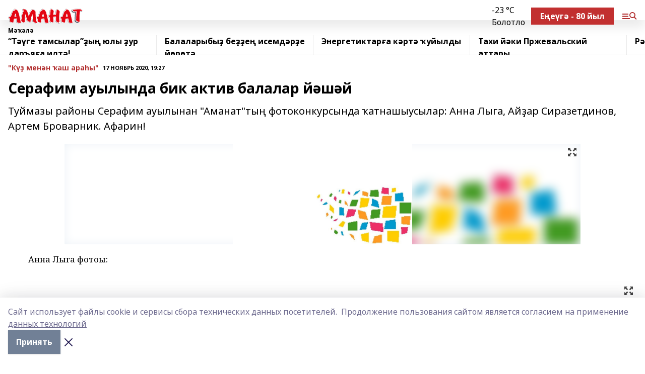

--- FILE ---
content_type: text/html; charset=utf-8
request_url: https://amanat.su/articles/k-men-n-ash-ara-y/2020-11-17/serafim-auylynda-bik-aktiv-balalar-y-sh-y-46908
body_size: 26778
content:
<!doctype html>
<html data-n-head-ssr lang="ru" data-n-head="%7B%22lang%22:%7B%22ssr%22:%22ru%22%7D%7D">
  <head >
    <title>Серафим ауылында бик актив балалар йәшәй</title><meta data-n-head="ssr" data-hid="google" name="google" content="notranslate"><meta data-n-head="ssr" data-hid="charset" charset="utf-8"><meta data-n-head="ssr" name="viewport" content="width=1300"><meta data-n-head="ssr" data-hid="og:url" property="og:url" content="https://amanat.su/articles/k-men-n-ash-ara-y/2020-11-17/serafim-auylynda-bik-aktiv-balalar-y-sh-y-46908"><meta data-n-head="ssr" data-hid="og:type" property="og:type" content="article"><meta data-n-head="ssr" name="yandex-verification" content="339be113b8095e75"><meta data-n-head="ssr" name="zen-verification" content="QYHcO0X1uJS8QkG8vzcjd8QZCERYYw2espbIhwVd7g6UHiieLsIaHpwYiuR61drp"><meta data-n-head="ssr" name="google-site-verification" content="JauyNSayp9R15yVQ0TVSaVGcTFEAsqgbrhCajLtkWRQ"><meta data-n-head="ssr" data-hid="og:title" property="og:title" content="Серафим ауылында бик актив балалар йәшәй"><meta data-n-head="ssr" data-hid="og:description" property="og:description" content="Туймазы районы Серафим ауылынан &quot;Аманат&quot;тың фотоконкурсында ҡатнашыусылар: Анна Лыга, Айҙар Сиразетдинов, Артем Броварник. Афарин!"><meta data-n-head="ssr" data-hid="description" name="description" content="Туймазы районы Серафим ауылынан &quot;Аманат&quot;тың фотоконкурсында ҡатнашыусылар: Анна Лыга, Айҙар Сиразетдинов, Артем Броварник. Афарин!"><meta data-n-head="ssr" data-hid="og:image" property="og:image" content="https://amanat.su/attachments/7c4babc1c74625cb75bd49b1a61005933faaa4dc/store/crop/0/0/1024/576/1024/576/0/a47c300a83f8c5716897426a5e86c12244211c84b566706707d931381afb/placeholder.png"><link data-n-head="ssr" rel="icon" href="https://api.bashinform.ru/attachments/42c48db0553e586939ebf840bd3b4a622ee3db1c/store/3392dc02f49cb1d44597e5c8b8cc33987d18dd74c8146fae6b1ca8b7d1ad/Amanat-zhurnal-logotip-2021.svg"><link data-n-head="ssr" rel="canonical" href="https://amanat.su/articles/k-men-n-ash-ara-y/2020-11-17/serafim-auylynda-bik-aktiv-balalar-y-sh-y-46908"><link data-n-head="ssr" rel="preconnect" href="https://fonts.googleapis.com"><link data-n-head="ssr" rel="stylesheet" href="/fonts/noto-sans/index.css"><link data-n-head="ssr" rel="stylesheet" href="https://fonts.googleapis.com/css2?family=Noto+Serif:wght@400;700&amp;display=swap"><link data-n-head="ssr" rel="stylesheet" href="https://fonts.googleapis.com/css2?family=Inter:wght@400;600;700;900&amp;display=swap"><link data-n-head="ssr" rel="stylesheet" href="https://fonts.googleapis.com/css2?family=Montserrat:wght@400;700&amp;display=swap"><link data-n-head="ssr" rel="stylesheet" href="https://fonts.googleapis.com/css2?family=Pacifico&amp;display=swap"><style data-n-head="ssr">:root { --active-color: #b23030; }</style><script data-n-head="ssr" src="https://yastatic.net/pcode/adfox/loader.js" crossorigin="anonymous"></script><script data-n-head="ssr" src="https://vk.com/js/api/openapi.js" async></script><script data-n-head="ssr" src="https://widget.sparrow.ru/js/embed.js" async></script><script data-n-head="ssr" src="https://yandex.ru/ads/system/header-bidding.js" async></script><script data-n-head="ssr" src="https://ads.digitalcaramel.com/js/bashinform.ru.js" type="text/javascript"></script><script data-n-head="ssr">window.yaContextCb = window.yaContextCb || []</script><script data-n-head="ssr" src="https://yandex.ru/ads/system/context.js" async></script><script data-n-head="ssr" type="application/ld+json">{
            "@context": "https://schema.org",
            "@type": "NewsArticle",
            "mainEntityOfPage": {
              "@type": "WebPage",
              "@id": "https://amanat.su/articles/k-men-n-ash-ara-y/2020-11-17/serafim-auylynda-bik-aktiv-balalar-y-sh-y-46908"
            },
            "headline" : "Серафим ауылында бик актив балалар йәшәй",
            "image": [
              "https://amanat.su/attachments/7c4babc1c74625cb75bd49b1a61005933faaa4dc/store/crop/0/0/1024/576/1024/576/0/a47c300a83f8c5716897426a5e86c12244211c84b566706707d931381afb/placeholder.png"
            ],
            "datePublished": "2020-11-17T19:27:43.000+05:00",
            "author": [{"@type":"Person","name":"Рәзил БИКБУЛАТОВ "}],
            "publisher": {
              "@type": "Organization",
              "name": "Аманат",
              "logo": {
                "@type": "ImageObject",
                "url": "https://api.bashinform.ru/attachments/64dbf02d31abe38c47d6d9298503ade0abc6e57c/store/3d69780f32657e202f7d2a227f81ce614aa71aba45822dba83a76dc7460c/logo.svg"
              }
            },
            "description": "Туймазы районы Серафим ауылынан "Аманат"тың фотоконкурсында ҡатнашыусылар: Анна Лыга, Айҙар Сиразетдинов, Артем Броварник. Афарин!"
          }</script><link rel="preload" href="/_nuxt/274f3bb.js" as="script"><link rel="preload" href="/_nuxt/622ad3e.js" as="script"><link rel="preload" href="/_nuxt/ee7430d.js" as="script"><link rel="preload" href="/_nuxt/bbaf3f9.js" as="script"><link rel="preload" href="/_nuxt/b3945eb.js" as="script"><link rel="preload" href="/_nuxt/1f4701a.js" as="script"><link rel="preload" href="/_nuxt/bb7a823.js" as="script"><link rel="preload" href="/_nuxt/61cd1ad.js" as="script"><link rel="preload" href="/_nuxt/3795d03.js" as="script"><link rel="preload" href="/_nuxt/47aac1e.js" as="script"><link rel="preload" href="/_nuxt/9842943.js" as="script"><style data-vue-ssr-id="02097838:0 0211d3d2:0 7e56e4e3:0 78c231fa:0 2b202313:0 3ba5510c:0 7deb7420:0 7501b878:0 67a80222:0 01f9c408:0 f11faff8:0 01b9542b:0 74a8f3db:0 fd82e6f0:0 69552a97:0 2bc4b7f8:0 77d4baa4:0 6f94af7f:0 0a7c8cf7:0 67baf181:0 a473ccf0:0 5e85ad43:0 3eb3f9ae:0 0684d134:0 7eba589d:0 44e53ad8:0 d15e8f64:0">.fade-enter,.fade-leave-to{opacity:0}.fade-enter-active,.fade-leave-active{transition:opacity .2s ease}.fade-up-enter-active,.fade-up-leave-active{transition:all .35s}.fade-up-enter,.fade-up-leave-to{opacity:0;transform:translateY(-20px)}.rubric-date{display:flex;align-items:flex-end;margin-bottom:1rem}.cm-rubric{font-weight:700;font-size:14px;margin-right:.5rem;color:var(--active-color)}.cm-date{font-size:11px;text-transform:uppercase;font-weight:700}.cm-story{font-weight:700;font-size:14px;margin-left:.5rem;margin-right:.5rem;color:var(--active-color)}.serif-text{font-family:Noto Serif,serif;line-height:1.65;font-size:17px}.bg-img{background-size:cover;background-position:50%;height:0;position:relative;background-color:#e2e2e2;padding-bottom:56%;>img{position:absolute;left:0;top:0;width:100%;height:100%;-o-object-fit:cover;object-fit:cover;-o-object-position:center;object-position:center}}.btn{--text-opacity:1;color:#fff;color:rgba(255,255,255,var(--text-opacity));text-align:center;padding-top:1.5rem;padding-bottom:1.5rem;font-weight:700;cursor:pointer;margin-top:2rem;border-radius:8px;font-size:20px;background:var(--active-color)}.checkbox{border-radius:.5rem;border-width:1px;margin-right:1.25rem;cursor:pointer;border-color:#e9e9eb;width:32px;height:32px}.checkbox.__active{background:var(--active-color) 50% no-repeat url([data-uri]);border-color:var(--active-color)}.h1{margin-top:1rem;margin-bottom:1.5rem;font-weight:700;line-height:1.07;font-size:32px}.all-matters{text-align:center;cursor:pointer;padding-top:1.5rem;padding-bottom:1.5rem;font-weight:700;margin-bottom:2rem;border-radius:8px;background:#f5f5f5;font-size:20px}.all-matters.__small{padding-top:.75rem;padding-bottom:.75rem;margin-top:1.5rem;font-size:14px;border-radius:4px}[data-desktop]{.rubric-date{margin-bottom:1.25rem}.h1{font-size:46px;margin-top:1.5rem;margin-bottom:1.5rem}section.cols{display:grid;margin-left:58px;grid-gap:16px;grid-template-columns:816px 42px 300px}section.list-cols{display:grid;grid-gap:40px;grid-template-columns:1fr 300px}.matter-grid{display:flex;flex-wrap:wrap;margin-right:-16px}.top-sticky{position:-webkit-sticky;position:sticky;top:48px}.top-sticky.local{top:56px}.top-sticky.ig{top:86px}.top-sticky-matter{position:-webkit-sticky;position:sticky;z-index:1;top:102px}.top-sticky-matter.local{top:110px}.top-sticky-matter.ig{top:140px}}.search-form{display:flex;border-bottom-width:1px;--border-opacity:1;border-color:#fff;border-color:rgba(255,255,255,var(--border-opacity));padding-bottom:.75rem;justify-content:space-between;align-items:center;--text-opacity:1;color:#fff;color:rgba(255,255,255,var(--text-opacity));.reset{cursor:pointer;opacity:.5;display:block}input{background-color:transparent;border-style:none;--text-opacity:1;color:#fff;color:rgba(255,255,255,var(--text-opacity));outline:2px solid transparent;outline-offset:2px;width:66.666667%;font-size:20px}input::-moz-placeholder{color:hsla(0,0%,100%,.18824)}input:-ms-input-placeholder{color:hsla(0,0%,100%,.18824)}input::placeholder{color:hsla(0,0%,100%,.18824)}}[data-desktop] .search-form{width:820px;button{border-radius:.25rem;font-weight:700;padding:.5rem 1.5rem;cursor:pointer;--text-opacity:1;color:#fff;color:rgba(255,255,255,var(--text-opacity));font-size:22px;background:var(--active-color)}input{font-size:28px}.reset{margin-right:2rem;margin-left:auto}}html.locked{overflow:hidden}html{body{letter-spacing:-.03em;font-family:Noto Sans,sans-serif;line-height:1.19;font-size:14px}ol,ul{margin-left:2rem;margin-bottom:1rem;li{margin-bottom:.5rem}}ol{list-style-type:decimal}ul{list-style-type:disc}a{cursor:pointer;color:inherit}iframe,img,object,video{max-width:100%}}.container{padding-left:16px;padding-right:16px}[data-desktop]{min-width:1250px;.container{margin-left:auto;margin-right:auto;padding-left:0;padding-right:0;width:1250px}}
/*! normalize.css v8.0.1 | MIT License | github.com/necolas/normalize.css */html{line-height:1.15;-webkit-text-size-adjust:100%}body{margin:0}main{display:block}h1{font-size:2em;margin:.67em 0}hr{box-sizing:content-box;height:0;overflow:visible}pre{font-family:monospace,monospace;font-size:1em}a{background-color:transparent}abbr[title]{border-bottom:none;text-decoration:underline;-webkit-text-decoration:underline dotted;text-decoration:underline dotted}b,strong{font-weight:bolder}code,kbd,samp{font-family:monospace,monospace;font-size:1em}small{font-size:80%}sub,sup{font-size:75%;line-height:0;position:relative;vertical-align:baseline}sub{bottom:-.25em}sup{top:-.5em}img{border-style:none}button,input,optgroup,select,textarea{font-family:inherit;font-size:100%;line-height:1.15;margin:0}button,input{overflow:visible}button,select{text-transform:none}[type=button],[type=reset],[type=submit],button{-webkit-appearance:button}[type=button]::-moz-focus-inner,[type=reset]::-moz-focus-inner,[type=submit]::-moz-focus-inner,button::-moz-focus-inner{border-style:none;padding:0}[type=button]:-moz-focusring,[type=reset]:-moz-focusring,[type=submit]:-moz-focusring,button:-moz-focusring{outline:1px dotted ButtonText}fieldset{padding:.35em .75em .625em}legend{box-sizing:border-box;color:inherit;display:table;max-width:100%;padding:0;white-space:normal}progress{vertical-align:baseline}textarea{overflow:auto}[type=checkbox],[type=radio]{box-sizing:border-box;padding:0}[type=number]::-webkit-inner-spin-button,[type=number]::-webkit-outer-spin-button{height:auto}[type=search]{-webkit-appearance:textfield;outline-offset:-2px}[type=search]::-webkit-search-decoration{-webkit-appearance:none}::-webkit-file-upload-button{-webkit-appearance:button;font:inherit}details{display:block}summary{display:list-item}[hidden],template{display:none}blockquote,dd,dl,figure,h1,h2,h3,h4,h5,h6,hr,p,pre{margin:0}button{background-color:transparent;background-image:none}button:focus{outline:1px dotted;outline:5px auto -webkit-focus-ring-color}fieldset,ol,ul{margin:0;padding:0}ol,ul{list-style:none}html{font-family:Noto Sans,sans-serif;line-height:1.5}*,:after,:before{box-sizing:border-box;border:0 solid #e2e8f0}hr{border-top-width:1px}img{border-style:solid}textarea{resize:vertical}input::-moz-placeholder,textarea::-moz-placeholder{color:#a0aec0}input:-ms-input-placeholder,textarea:-ms-input-placeholder{color:#a0aec0}input::placeholder,textarea::placeholder{color:#a0aec0}[role=button],button{cursor:pointer}table{border-collapse:collapse}h1,h2,h3,h4,h5,h6{font-size:inherit;font-weight:inherit}a{color:inherit;text-decoration:inherit}button,input,optgroup,select,textarea{padding:0;line-height:inherit;color:inherit}code,kbd,pre,samp{font-family:Menlo,Monaco,Consolas,"Liberation Mono","Courier New",monospace}audio,canvas,embed,iframe,img,object,svg,video{display:block;vertical-align:middle}img,video{max-width:100%;height:auto}.appearance-none{-webkit-appearance:none;-moz-appearance:none;appearance:none}.bg-transparent{background-color:transparent}.bg-black{--bg-opacity:1;background-color:#000;background-color:rgba(0,0,0,var(--bg-opacity))}.bg-white{--bg-opacity:1;background-color:#fff;background-color:rgba(255,255,255,var(--bg-opacity))}.bg-gray-200{--bg-opacity:1;background-color:#edf2f7;background-color:rgba(237,242,247,var(--bg-opacity))}.bg-center{background-position:50%}.bg-top{background-position:top}.bg-no-repeat{background-repeat:no-repeat}.bg-cover{background-size:cover}.bg-contain{background-size:contain}.border-collapse{border-collapse:collapse}.border-black{--border-opacity:1;border-color:#000;border-color:rgba(0,0,0,var(--border-opacity))}.border-blue-400{--border-opacity:1;border-color:#63b3ed;border-color:rgba(99,179,237,var(--border-opacity))}.rounded{border-radius:.25rem}.rounded-lg{border-radius:.5rem}.rounded-full{border-radius:9999px}.border-none{border-style:none}.border-2{border-width:2px}.border-4{border-width:4px}.border{border-width:1px}.border-t-0{border-top-width:0}.border-t{border-top-width:1px}.border-b{border-bottom-width:1px}.cursor-pointer{cursor:pointer}.block{display:block}.inline-block{display:inline-block}.flex{display:flex}.table{display:table}.grid{display:grid}.hidden{display:none}.flex-col{flex-direction:column}.flex-wrap{flex-wrap:wrap}.flex-no-wrap{flex-wrap:nowrap}.items-center{align-items:center}.justify-center{justify-content:center}.justify-between{justify-content:space-between}.flex-grow-0{flex-grow:0}.flex-shrink-0{flex-shrink:0}.order-first{order:-9999}.order-last{order:9999}.font-sans{font-family:Noto Sans,sans-serif}.font-serif{font-family:Noto Serif,serif}.font-medium{font-weight:500}.font-semibold{font-weight:600}.font-bold{font-weight:700}.h-3{height:.75rem}.h-6{height:1.5rem}.h-12{height:3rem}.h-auto{height:auto}.h-full{height:100%}.text-xs{font-size:11px}.text-sm{font-size:12px}.text-base{font-size:14px}.text-lg{font-size:16px}.text-xl{font-size:18px}.text-2xl{font-size:21px}.text-3xl{font-size:30px}.text-4xl{font-size:46px}.leading-6{line-height:1.5rem}.leading-none{line-height:1}.leading-tight{line-height:1.07}.leading-snug{line-height:1.125}.m-0{margin:0}.my-0{margin-top:0;margin-bottom:0}.mx-0{margin-left:0;margin-right:0}.mx-1{margin-left:.25rem;margin-right:.25rem}.mx-2{margin-left:.5rem;margin-right:.5rem}.my-4{margin-top:1rem;margin-bottom:1rem}.mx-4{margin-left:1rem;margin-right:1rem}.my-5{margin-top:1.25rem;margin-bottom:1.25rem}.mx-5{margin-left:1.25rem;margin-right:1.25rem}.my-6{margin-top:1.5rem;margin-bottom:1.5rem}.my-8{margin-top:2rem;margin-bottom:2rem}.mx-auto{margin-left:auto;margin-right:auto}.-mx-3{margin-left:-.75rem;margin-right:-.75rem}.-my-4{margin-top:-1rem;margin-bottom:-1rem}.mt-0{margin-top:0}.mr-0{margin-right:0}.mb-0{margin-bottom:0}.ml-0{margin-left:0}.mt-1{margin-top:.25rem}.mr-1{margin-right:.25rem}.mb-1{margin-bottom:.25rem}.ml-1{margin-left:.25rem}.mt-2{margin-top:.5rem}.mr-2{margin-right:.5rem}.mb-2{margin-bottom:.5rem}.ml-2{margin-left:.5rem}.mt-3{margin-top:.75rem}.mr-3{margin-right:.75rem}.mb-3{margin-bottom:.75rem}.mt-4{margin-top:1rem}.mr-4{margin-right:1rem}.mb-4{margin-bottom:1rem}.ml-4{margin-left:1rem}.mt-5{margin-top:1.25rem}.mr-5{margin-right:1.25rem}.mb-5{margin-bottom:1.25rem}.mt-6{margin-top:1.5rem}.mr-6{margin-right:1.5rem}.mb-6{margin-bottom:1.5rem}.mt-8{margin-top:2rem}.mr-8{margin-right:2rem}.mb-8{margin-bottom:2rem}.ml-8{margin-left:2rem}.mt-10{margin-top:2.5rem}.ml-10{margin-left:2.5rem}.mt-12{margin-top:3rem}.mb-12{margin-bottom:3rem}.mt-16{margin-top:4rem}.mb-16{margin-bottom:4rem}.mr-20{margin-right:5rem}.mr-auto{margin-right:auto}.ml-auto{margin-left:auto}.mt-px{margin-top:1px}.-mt-2{margin-top:-.5rem}.max-w-none{max-width:none}.max-w-full{max-width:100%}.object-contain{-o-object-fit:contain;object-fit:contain}.object-cover{-o-object-fit:cover;object-fit:cover}.object-center{-o-object-position:center;object-position:center}.opacity-0{opacity:0}.opacity-50{opacity:.5}.outline-none{outline:2px solid transparent;outline-offset:2px}.overflow-auto{overflow:auto}.overflow-hidden{overflow:hidden}.overflow-visible{overflow:visible}.p-0{padding:0}.p-2{padding:.5rem}.p-3{padding:.75rem}.p-4{padding:1rem}.p-8{padding:2rem}.px-0{padding-left:0;padding-right:0}.py-1{padding-top:.25rem;padding-bottom:.25rem}.px-1{padding-left:.25rem;padding-right:.25rem}.py-2{padding-top:.5rem;padding-bottom:.5rem}.px-2{padding-left:.5rem;padding-right:.5rem}.py-3{padding-top:.75rem;padding-bottom:.75rem}.px-3{padding-left:.75rem;padding-right:.75rem}.py-4{padding-top:1rem;padding-bottom:1rem}.px-4{padding-left:1rem;padding-right:1rem}.px-5{padding-left:1.25rem;padding-right:1.25rem}.px-6{padding-left:1.5rem;padding-right:1.5rem}.py-8{padding-top:2rem;padding-bottom:2rem}.py-10{padding-top:2.5rem;padding-bottom:2.5rem}.pt-0{padding-top:0}.pr-0{padding-right:0}.pb-0{padding-bottom:0}.pt-1{padding-top:.25rem}.pt-2{padding-top:.5rem}.pb-2{padding-bottom:.5rem}.pl-2{padding-left:.5rem}.pt-3{padding-top:.75rem}.pb-3{padding-bottom:.75rem}.pt-4{padding-top:1rem}.pr-4{padding-right:1rem}.pb-4{padding-bottom:1rem}.pl-4{padding-left:1rem}.pt-5{padding-top:1.25rem}.pr-5{padding-right:1.25rem}.pb-5{padding-bottom:1.25rem}.pl-5{padding-left:1.25rem}.pt-6{padding-top:1.5rem}.pb-6{padding-bottom:1.5rem}.pl-6{padding-left:1.5rem}.pt-8{padding-top:2rem}.pb-8{padding-bottom:2rem}.pr-10{padding-right:2.5rem}.pb-12{padding-bottom:3rem}.pl-12{padding-left:3rem}.pb-16{padding-bottom:4rem}.pointer-events-none{pointer-events:none}.fixed{position:fixed}.absolute{position:absolute}.relative{position:relative}.sticky{position:-webkit-sticky;position:sticky}.top-0{top:0}.right-0{right:0}.bottom-0{bottom:0}.left-0{left:0}.left-auto{left:auto}.shadow{box-shadow:0 1px 3px 0 rgba(0,0,0,.1),0 1px 2px 0 rgba(0,0,0,.06)}.shadow-none{box-shadow:none}.text-center{text-align:center}.text-right{text-align:right}.text-transparent{color:transparent}.text-black{--text-opacity:1;color:#000;color:rgba(0,0,0,var(--text-opacity))}.text-white{--text-opacity:1;color:#fff;color:rgba(255,255,255,var(--text-opacity))}.text-gray-600{--text-opacity:1;color:#718096;color:rgba(113,128,150,var(--text-opacity))}.text-gray-700{--text-opacity:1;color:#4a5568;color:rgba(74,85,104,var(--text-opacity))}.uppercase{text-transform:uppercase}.underline{text-decoration:underline}.tracking-tight{letter-spacing:-.05em}.select-none{-webkit-user-select:none;-moz-user-select:none;-ms-user-select:none;user-select:none}.select-all{-webkit-user-select:all;-moz-user-select:all;-ms-user-select:all;user-select:all}.visible{visibility:visible}.invisible{visibility:hidden}.whitespace-no-wrap{white-space:nowrap}.w-3{width:.75rem}.w-auto{width:auto}.w-1\/3{width:33.333333%}.w-full{width:100%}.z-20{z-index:20}.z-50{z-index:50}.gap-1{grid-gap:.25rem;gap:.25rem}.gap-2{grid-gap:.5rem;gap:.5rem}.gap-3{grid-gap:.75rem;gap:.75rem}.gap-4{grid-gap:1rem;gap:1rem}.gap-5{grid-gap:1.25rem;gap:1.25rem}.gap-6{grid-gap:1.5rem;gap:1.5rem}.gap-8{grid-gap:2rem;gap:2rem}.gap-10{grid-gap:2.5rem;gap:2.5rem}.grid-cols-1{grid-template-columns:repeat(1,minmax(0,1fr))}.grid-cols-2{grid-template-columns:repeat(2,minmax(0,1fr))}.grid-cols-3{grid-template-columns:repeat(3,minmax(0,1fr))}.grid-cols-4{grid-template-columns:repeat(4,minmax(0,1fr))}.grid-cols-5{grid-template-columns:repeat(5,minmax(0,1fr))}.transform{--transform-translate-x:0;--transform-translate-y:0;--transform-rotate:0;--transform-skew-x:0;--transform-skew-y:0;--transform-scale-x:1;--transform-scale-y:1;transform:translateX(var(--transform-translate-x)) translateY(var(--transform-translate-y)) rotate(var(--transform-rotate)) skewX(var(--transform-skew-x)) skewY(var(--transform-skew-y)) scaleX(var(--transform-scale-x)) scaleY(var(--transform-scale-y))}.transition-all{transition-property:all}.transition{transition-property:background-color,border-color,color,fill,stroke,opacity,box-shadow,transform}@-webkit-keyframes spin{to{transform:rotate(1turn)}}@keyframes spin{to{transform:rotate(1turn)}}@-webkit-keyframes ping{75%,to{transform:scale(2);opacity:0}}@keyframes ping{75%,to{transform:scale(2);opacity:0}}@-webkit-keyframes pulse{50%{opacity:.5}}@keyframes pulse{50%{opacity:.5}}@-webkit-keyframes bounce{0%,to{transform:translateY(-25%);-webkit-animation-timing-function:cubic-bezier(.8,0,1,1);animation-timing-function:cubic-bezier(.8,0,1,1)}50%{transform:none;-webkit-animation-timing-function:cubic-bezier(0,0,.2,1);animation-timing-function:cubic-bezier(0,0,.2,1)}}@keyframes bounce{0%,to{transform:translateY(-25%);-webkit-animation-timing-function:cubic-bezier(.8,0,1,1);animation-timing-function:cubic-bezier(.8,0,1,1)}50%{transform:none;-webkit-animation-timing-function:cubic-bezier(0,0,.2,1);animation-timing-function:cubic-bezier(0,0,.2,1)}}
.nuxt-progress{position:fixed;top:0;left:0;right:0;height:2px;width:0;opacity:1;transition:width .1s,opacity .4s;background-color:var(--active-color);z-index:999999}.nuxt-progress.nuxt-progress-notransition{transition:none}.nuxt-progress-failed{background-color:red}
.page_1iNBq{position:relative;min-height:65vh}[data-desktop]{.topBanner_Im5IM{margin-left:auto;margin-right:auto;width:1256px}}
.bnr_2VvRX{margin-left:auto;margin-right:auto;width:300px}.bnr_2VvRX:not(:empty){margin-bottom:1rem}.bnrContainer_1ho9N.mb-0 .bnr_2VvRX{margin-bottom:0}[data-desktop]{.bnr_2VvRX{width:auto;margin-left:0;margin-right:0}}
.topline-container[data-v-7682f57c]{position:-webkit-sticky;position:sticky;top:0;z-index:10}.bottom-menu[data-v-7682f57c]{--bg-opacity:1;background-color:#fff;background-color:rgba(255,255,255,var(--bg-opacity));height:45px;box-shadow:0 15px 20px rgba(0,0,0,.08)}.bottom-menu.__dark[data-v-7682f57c]{--bg-opacity:1;background-color:#000;background-color:rgba(0,0,0,var(--bg-opacity));.bottom-menu-link{--text-opacity:1;color:#fff;color:rgba(255,255,255,var(--text-opacity))}.bottom-menu-link:hover{color:var(--active-color)}}.bottom-menu-links[data-v-7682f57c]{display:flex;overflow:auto;grid-gap:1rem;gap:1rem;padding-top:1rem;padding-bottom:1rem;scrollbar-width:none}.bottom-menu-links[data-v-7682f57c]::-webkit-scrollbar{display:none}.bottom-menu-link[data-v-7682f57c]{white-space:nowrap;font-weight:700}.bottom-menu-link[data-v-7682f57c]:hover{color:var(--active-color)}
.topline_KUXuM{--bg-opacity:1;background-color:#fff;background-color:rgba(255,255,255,var(--bg-opacity));padding-top:.5rem;padding-bottom:.5rem;position:relative;box-shadow:0 15px 20px rgba(0,0,0,.08);height:40px;z-index:1}.topline_KUXuM.__dark_3HDH5{--bg-opacity:1;background-color:#000;background-color:rgba(0,0,0,var(--bg-opacity))}[data-desktop]{.topline_KUXuM{height:50px}}
.container_3LUUG{display:flex;align-items:center;justify-content:space-between}.container_3LUUG.__dark_AMgBk{.logo_1geVj{--text-opacity:1;color:#fff;color:rgba(255,255,255,var(--text-opacity))}.menu-trigger_2_P72{--bg-opacity:1;background-color:#fff;background-color:rgba(255,255,255,var(--bg-opacity))}.lang_107ai,.topline-item_1BCyx{--text-opacity:1;color:#fff;color:rgba(255,255,255,var(--text-opacity))}.lang_107ai{background-image:url([data-uri])}}.lang_107ai{margin-left:auto;margin-right:1.25rem;padding-right:1rem;padding-left:.5rem;cursor:pointer;display:flex;align-items:center;font-weight:700;-webkit-appearance:none;-moz-appearance:none;appearance:none;outline:2px solid transparent;outline-offset:2px;text-transform:uppercase;background:no-repeat url([data-uri]) calc(100% - 3px) 50%}.logo-img_9ttWw{max-height:30px}.logo-text_Gwlnp{white-space:nowrap;font-family:Pacifico,serif;font-size:24px;line-height:.9;color:var(--active-color)}.menu-trigger_2_P72{cursor:pointer;width:30px;height:24px;background:var(--active-color);-webkit-mask:no-repeat url(/_nuxt/img/menu.cffb7c4.svg) center;mask:no-repeat url(/_nuxt/img/menu.cffb7c4.svg) center}.menu-trigger_2_P72.__cross_3NUSb{-webkit-mask-image:url([data-uri]);mask-image:url([data-uri])}.topline-item_1BCyx{font-weight:700;line-height:1;margin-right:16px}.topline-item_1BCyx,.topline-item_1BCyx.blue_1SDgs,.topline-item_1BCyx.red_1EmKm{--text-opacity:1;color:#fff;color:rgba(255,255,255,var(--text-opacity))}.topline-item_1BCyx.blue_1SDgs,.topline-item_1BCyx.red_1EmKm{padding:9px 18px;background:#8bb1d4}.topline-item_1BCyx.red_1EmKm{background:#c23030}.topline-item_1BCyx.default_3xuLv{font-size:12px;color:var(--active-color);max-width:100px}[data-desktop]{.logo-img_9ttWw{max-height:40px}.logo-text_Gwlnp{position:relative;top:-3px;font-size:36px}.slogan-desktop_2LraR{font-size:11px;margin-left:2.5rem;font-weight:700;text-transform:uppercase;color:#5e6a70}.lang_107ai{margin-left:0}}
.weather[data-v-f75b9a02]{display:flex;align-items:center;.icon{border-radius:9999px;margin-right:.5rem;background:var(--active-color) no-repeat 50%/11px;width:18px;height:18px}.clear{background-image:url(/_nuxt/img/clear.504a39c.svg)}.clouds{background-image:url(/_nuxt/img/clouds.35bb1b1.svg)}.few_clouds{background-image:url(/_nuxt/img/few_clouds.849e8ce.svg)}.rain{background-image:url(/_nuxt/img/rain.fa221cc.svg)}.snow{background-image:url(/_nuxt/img/snow.3971728.svg)}.thunderstorm_w_rain{background-image:url(/_nuxt/img/thunderstorm_w_rain.f4f5bf2.svg)}.thunderstorm{background-image:url(/_nuxt/img/thunderstorm.bbf00c1.svg)}.text{font-size:12px;font-weight:700;line-height:1;color:rgba(0,0,0,.9)}}.__dark.weather .text[data-v-f75b9a02]{--text-opacity:1;color:#fff;color:rgba(255,255,255,var(--text-opacity))}
.block_35WEi{position:-webkit-sticky;position:sticky;left:0;width:100%;padding-top:.75rem;padding-bottom:.75rem;--bg-opacity:1;background-color:#fff;background-color:rgba(255,255,255,var(--bg-opacity));--text-opacity:1;color:#000;color:rgba(0,0,0,var(--text-opacity));height:68px;z-index:8;border-bottom:1px solid rgba(0,0,0,.08235)}.block_35WEi.invisible_3bwn4{visibility:hidden}.block_35WEi.local_2u9p8,.block_35WEi.local_ext_2mSQw{top:40px}.block_35WEi.local_2u9p8.has_bottom_items_u0rcZ,.block_35WEi.local_ext_2mSQw.has_bottom_items_u0rcZ{top:85px}.block_35WEi.ig_3ld7e{top:50px}.block_35WEi.ig_3ld7e.has_bottom_items_u0rcZ{top:95px}.block_35WEi.bi_3BhQ1,.block_35WEi.bi_ext_1Yp6j{top:49px}.block_35WEi.bi_3BhQ1.has_bottom_items_u0rcZ,.block_35WEi.bi_ext_1Yp6j.has_bottom_items_u0rcZ{top:94px}.block_35WEi.red_wPGsU{background:#fdf3f3;.blockTitle_1BF2P{color:#d65a47}}.block_35WEi.blue_2AJX7{background:#e6ecf2;.blockTitle_1BF2P{color:#8bb1d4}}.block_35WEi{.loading_1RKbb{height:1.5rem;margin:0 auto}}.blockTitle_1BF2P{font-weight:700;font-size:12px;margin-bottom:.25rem;display:inline-block;overflow:hidden;max-height:1.2em;display:-webkit-box;-webkit-line-clamp:1;-webkit-box-orient:vertical;text-overflow:ellipsis}.items_2XU71{display:flex;overflow:auto;margin-left:-16px;margin-right:-16px;padding-left:16px;padding-right:16px}.items_2XU71::-webkit-scrollbar{display:none}.item_KFfAv{flex-shrink:0;flex-grow:0;padding-right:1rem;margin-right:1rem;font-weight:700;overflow:hidden;width:295px;max-height:2.4em;border-right:1px solid rgba(0,0,0,.08235);display:-webkit-box;-webkit-line-clamp:2;-webkit-box-orient:vertical;text-overflow:ellipsis}.item_KFfAv:hover{opacity:.75}[data-desktop]{.block_35WEi{height:54px}.block_35WEi.local_2u9p8,.block_35WEi.local_ext_2mSQw{top:50px}.block_35WEi.local_2u9p8.has_bottom_items_u0rcZ,.block_35WEi.local_ext_2mSQw.has_bottom_items_u0rcZ{top:95px}.block_35WEi.ig_3ld7e{top:80px}.block_35WEi.ig_3ld7e.has_bottom_items_u0rcZ{top:125px}.block_35WEi.bi_3BhQ1,.block_35WEi.bi_ext_1Yp6j{top:42px}.block_35WEi.bi_3BhQ1.has_bottom_items_u0rcZ,.block_35WEi.bi_ext_1Yp6j.has_bottom_items_u0rcZ{top:87px}.block_35WEi.image_3yONs{.prev_1cQoq{background-image:url([data-uri])}.next_827zB{background-image:url([data-uri])}}.wrapper_TrcU4{display:grid;grid-template-columns:240px calc(100% - 320px)}.next_827zB,.prev_1cQoq{position:absolute;cursor:pointer;width:24px;height:24px;top:4px;left:210px;background:url([data-uri])}.next_827zB{left:auto;right:15px;background:url([data-uri])}.blockTitle_1BF2P{font-size:18px;padding-right:2.5rem;margin-right:0;max-height:2.4em;-webkit-line-clamp:2}.items_2XU71{margin-left:0;padding-left:0;-ms-scroll-snap-type:x mandatory;scroll-snap-type:x mandatory;scroll-behavior:smooth;scrollbar-width:none}.item_KFfAv,.items_2XU71{margin-right:0;padding-right:0}.item_KFfAv{padding-left:1.25rem;scroll-snap-align:start;width:310px;border-left:1px solid rgba(0,0,0,.08235);border-right:none}}
@-webkit-keyframes rotate-data-v-8cdd8c10{0%{transform:rotate(0)}to{transform:rotate(1turn)}}@keyframes rotate-data-v-8cdd8c10{0%{transform:rotate(0)}to{transform:rotate(1turn)}}.component[data-v-8cdd8c10]{height:3rem;margin-top:1.5rem;margin-bottom:1.5rem;display:flex;justify-content:center;align-items:center;span{height:100%;width:4rem;background:no-repeat url(/_nuxt/img/loading.dd38236.svg) 50%/contain;-webkit-animation:rotate-data-v-8cdd8c10 .8s infinite;animation:rotate-data-v-8cdd8c10 .8s infinite}}
.promo_ZrQsB{text-align:center;display:block;--text-opacity:1;color:#fff;color:rgba(255,255,255,var(--text-opacity));font-weight:500;font-size:16px;line-height:1;position:relative;z-index:1;background:#d65a47;padding:6px 20px}[data-desktop]{.promo_ZrQsB{margin-left:auto;margin-right:auto;font-size:18px;padding:12px 40px}}
.feedTriggerMobile_1uP3h{text-align:center;width:100%;left:0;bottom:0;padding:1rem;color:#000;color:rgba(0,0,0,var(--text-opacity));background:#e7e7e7;filter:drop-shadow(0 -10px 30px rgba(0,0,0,.4))}.feedTriggerMobile_1uP3h,[data-desktop] .feedTriggerDesktop_eR1zC{position:fixed;font-weight:700;--text-opacity:1;z-index:8}[data-desktop] .feedTriggerDesktop_eR1zC{color:#fff;color:rgba(255,255,255,var(--text-opacity));cursor:pointer;padding:1rem 1rem 1rem 1.5rem;display:flex;align-items:center;justify-content:space-between;width:auto;font-size:28px;right:20px;bottom:20px;line-height:.85;background:var(--active-color);.new_36fkO{--bg-opacity:1;background-color:#fff;background-color:rgba(255,255,255,var(--bg-opacity));font-size:18px;padding:.25rem .5rem;margin-left:1rem;color:var(--active-color)}}
.noindex_1PbKm{display:block}.rubricDate_XPC5P{display:flex;margin-bottom:1rem;align-items:center;flex-wrap:wrap;grid-row-gap:.5rem;row-gap:.5rem}[data-desktop]{.rubricDate_XPC5P{margin-left:58px}.noindex_1PbKm,.pollContainer_25rgc{margin-left:40px}.noindex_1PbKm{width:700px}}
.h1_fQcc_{margin-top:0;margin-bottom:1rem;font-size:28px}.bigLead_37UJd{margin-bottom:1.25rem;font-size:20px}[data-desktop]{.h1_fQcc_{margin-bottom:1.25rem;margin-top:0;font-size:40px}.bigLead_37UJd{font-size:21px;margin-bottom:2rem}.smallLead_3mYo6{font-size:21px;font-weight:500}.leadImg_n0Xok{display:grid;grid-gap:2rem;gap:2rem;margin-bottom:2rem;grid-template-columns:repeat(2,minmax(0,1fr));margin-left:40px;width:700px}}
.partner[data-v-73e20f19]{margin-top:1rem;margin-bottom:1rem;color:rgba(0,0,0,.31373)}
.blurImgContainer_3_532{position:relative;overflow:hidden;--bg-opacity:1;background-color:#edf2f7;background-color:rgba(237,242,247,var(--bg-opacity));background-position:50%;background-repeat:no-repeat;display:flex;align-items:center;justify-content:center;aspect-ratio:16/9;background-image:url(/img/loading.svg)}.blurImgBlur_2fI8T{background-position:50%;background-size:cover;filter:blur(10px)}.blurImgBlur_2fI8T,.blurImgImg_ZaMSE{position:absolute;left:0;top:0;width:100%;height:100%}.blurImgImg_ZaMSE{-o-object-fit:contain;object-fit:contain;-o-object-position:center;object-position:center}.play_hPlPQ{background-size:contain;background-position:50%;background-repeat:no-repeat;position:relative;z-index:1;width:18%;min-width:30px;max-width:80px;aspect-ratio:1/1;background-image:url([data-uri])}[data-desktop]{.play_hPlPQ{min-width:35px}}
.fs-icon[data-v-2dcb0dcc]{position:absolute;cursor:pointer;right:0;top:0;transition-property:background-color,border-color,color,fill,stroke,opacity,box-shadow,transform;transition-duration:.3s;width:25px;height:25px;background:url(/_nuxt/img/fs.32f317e.svg) 0 100% no-repeat}
.photoText_slx0c{padding-top:.25rem;font-family:Noto Serif,serif;font-size:13px;a{color:var(--active-color)}}.author_1ZcJr{color:rgba(0,0,0,.50196);span{margin-right:.25rem}}[data-desktop]{.photoText_slx0c{padding-top:.75rem;font-size:12px;line-height:1}.author_1ZcJr{font-size:11px}}.photoText_slx0c.textWhite_m9vxt{--text-opacity:1;color:#fff;color:rgba(255,255,255,var(--text-opacity));.author_1ZcJr{--text-opacity:1;color:#fff;color:rgba(255,255,255,var(--text-opacity))}}
.block_1h4f8{margin-bottom:1.5rem}[data-desktop] .block_1h4f8{margin-bottom:2rem}
.paragraph[data-v-7a4bd814]{a{color:var(--active-color)}p{margin-bottom:1.5rem}ol,ul{margin-left:2rem;margin-bottom:1rem;li{margin-bottom:.5rem}}ol{list-style-type:decimal}ul{list-style-type:disc}.question{font-weight:700;font-size:21px;line-height:1.43}.answer:before,.question:before{content:"— "}h2,h3,h4{font-weight:700;margin-bottom:1.5rem;line-height:1.07;font-family:Noto Sans,sans-serif}h2{font-size:30px}h3{font-size:21px}h4{font-size:18px}blockquote{padding-top:1rem;padding-bottom:1rem;margin-bottom:1rem;font-weight:700;font-family:Noto Sans,sans-serif;border-top:6px solid var(--active-color);border-bottom:6px solid var(--active-color);font-size:19px;line-height:1.15}.table-wrapper{overflow:auto}table{border-collapse:collapse;margin-top:1rem;margin-bottom:1rem;min-width:100%;td{padding:.75rem .5rem;border-width:1px}p{margin:0}}}
.imageContainer_N5llU{position:relative;--bg-opacity:1;background-color:#edf2f7;background-color:rgba(237,242,247,var(--bg-opacity))}[data-desktop]{.imageBlock_36ZEy{margin-left:40px;width:700px}}
.readus_3o8ag{margin-bottom:1.5rem;font-weight:700;font-size:16px}.subscribeButton_2yILe{font-weight:700;--text-opacity:1;color:#fff;color:rgba(255,255,255,var(--text-opacity));text-align:center;letter-spacing:-.05em;background:var(--active-color);padding:0 8px 3px;border-radius:11px;font-size:15px;width:140px}.rTitle_ae5sX{margin-bottom:1rem;font-family:Noto Sans,sans-serif;font-weight:700;color:#202022;font-size:20px;font-style:normal;line-height:normal}.items_1vOtx{display:flex;flex-wrap:wrap;grid-gap:.75rem;gap:.75rem;max-width:360px}.items_1vOtx.regional_OHiaP{.socialIcon_1xwkP{width:calc(33% - 10px)}.socialIcon_1xwkP:first-child,.socialIcon_1xwkP:nth-child(2){width:calc(50% - 10px)}}.socialIcon_1xwkP{margin-bottom:.5rem;background-size:contain;background-repeat:no-repeat;flex-shrink:0;width:calc(50% - 10px);background-position:0;height:30px}.vkIcon_1J2rG{background-image:url(/_nuxt/img/vk.07bf3d5.svg)}.vkShortIcon_1XRTC{background-image:url(/_nuxt/img/vk-short.1e19426.svg)}.tgIcon_3Y6iI{background-image:url(/_nuxt/img/tg.bfb93b5.svg)}.zenIcon_1Vpt0{background-image:url(/_nuxt/img/zen.1c41c49.svg)}.okIcon_3Q4dv{background-image:url(/_nuxt/img/ok.de8d66c.svg)}.okShortIcon_12fSg{background-image:url(/_nuxt/img/ok-short.e0e3723.svg)}.maxIcon_3MreL{background-image:url(/_nuxt/img/max.da7c1ef.png)}[data-desktop]{.readus_3o8ag{margin-left:2.5rem}.items_1vOtx{flex-wrap:nowrap;max-width:none;align-items:center}.subscribeButton_2yILe{text-align:center;font-weight:700;width:auto;padding:4px 7px 7px;font-size:25px}.socialIcon_1xwkP{height:45px}.vkIcon_1J2rG{width:197px!important}.vkShortIcon_1XRTC{width:90px!important}.tgIcon_3Y6iI{width:160px!important}.zenIcon_1Vpt0{width:110px!important}.okIcon_3Q4dv{width:256px!important}.okShortIcon_12fSg{width:90px!important}.maxIcon_3MreL{width:110px!important}}
.socials_3qx1G{margin-bottom:1.5rem}.socials_3qx1G.__black a{--border-opacity:1;border-color:#000;border-color:rgba(0,0,0,var(--border-opacity))}.socials_3qx1G.__border-white_1pZ66 .items_JTU4t a{--border-opacity:1;border-color:#fff;border-color:rgba(255,255,255,var(--border-opacity))}.socials_3qx1G{a{display:block;background-position:50%;background-repeat:no-repeat;cursor:pointer;width:20%;border:.5px solid #e2e2e2;border-right-width:0;height:42px}a:last-child{border-right-width:1px}}.items_JTU4t{display:flex}.vk_3jS8H{background-image:url(/_nuxt/img/vk.a3fc87d.svg)}.ok_3Znis{background-image:url(/_nuxt/img/ok.480e53f.svg)}.wa_32a2a{background-image:url(/_nuxt/img/wa.f2f254d.svg)}.tg_1vndD{background-image:url([data-uri])}.print_3gkIT{background-image:url(/_nuxt/img/print.f5ef7f3.svg)}.max_sqBYC{background-image:url([data-uri])}[data-desktop]{.socials_3qx1G{margin-bottom:0;width:42px}.socials_3qx1G.__sticky{position:-webkit-sticky;position:sticky;top:102px}.socials_3qx1G.__sticky.local_3XMUZ{top:110px}.socials_3qx1G.__sticky.ig_zkzMn{top:140px}.socials_3qx1G{a{width:auto;border-width:1px;border-bottom-width:0}a:last-child{border-bottom-width:1px}}.items_JTU4t{display:block}}.socials_3qx1G.__dark_1QzU6{a{border-color:#373737}.vk_3jS8H{background-image:url(/_nuxt/img/vk-white.dc41d20.svg)}.ok_3Znis{background-image:url(/_nuxt/img/ok-white.c2036d3.svg)}.wa_32a2a{background-image:url(/_nuxt/img/wa-white.e567518.svg)}.tg_1vndD{background-image:url([data-uri])}.print_3gkIT{background-image:url(/_nuxt/img/print-white.f6fd3d9.svg)}.max_sqBYC{background-image:url([data-uri])}}
.blockTitle_2XRiy{margin-bottom:.75rem;font-weight:700;font-size:28px}.itemsContainer_3JjHp{overflow:auto;margin-right:-1rem}.items_Kf7PA{width:770px;display:flex;overflow:auto}.teaserItem_ZVyTH{padding:.75rem;background:#f2f2f4;width:240px;margin-right:16px;.img_3lUmb{margin-bottom:.5rem}.title_3KNuK{line-height:1.07;font-size:18px;font-weight:700}}.teaserItem_ZVyTH:hover .title_3KNuK{color:var(--active-color)}[data-desktop]{.blockTitle_2XRiy{font-size:30px}.itemsContainer_3JjHp{margin-right:0;overflow:visible}.items_Kf7PA{display:grid;grid-template-columns:repeat(3,minmax(0,1fr));grid-gap:1.5rem;gap:1.5rem;width:auto;overflow:visible}.teaserItem_ZVyTH{width:auto;margin-right:0;background-color:transparent;padding:0;.img_3lUmb{background:#8894a2 url(/_nuxt/img/pattern-mix.5c9ce73.svg) 100% 100% no-repeat;padding-right:40px}.title_3KNuK{font-size:21px}}}
.footer_2pohu{padding:2rem .75rem;margin-top:2rem;position:relative;background:#282828;color:#eceff1}[data-desktop]{.footer_2pohu{padding:2.5rem 0}}
.footerContainer_YJ8Ze{display:grid;grid-template-columns:repeat(1,minmax(0,1fr));grid-gap:20px;font-family:Inter,sans-serif;font-size:13px;line-height:1.38;a{--text-opacity:1;color:#fff;color:rgba(255,255,255,var(--text-opacity));opacity:.75}a:hover{opacity:.5}}.contacts_3N-fT{display:grid;grid-template-columns:repeat(1,minmax(0,1fr));grid-gap:.75rem;gap:.75rem}[data-desktop]{.footerContainer_YJ8Ze{grid-gap:2.5rem;gap:2.5rem;grid-template-columns:1fr 1fr 1fr 220px;padding-bottom:20px!important}.footerContainer_YJ8Ze.__2_3FM1O{grid-template-columns:1fr 220px}.footerContainer_YJ8Ze.__3_2yCD-{grid-template-columns:1fr 1fr 220px}.footerContainer_YJ8Ze.__4_33040{grid-template-columns:1fr 1fr 1fr 220px}}</style>
  </head>
  <body class="desktop " data-desktop="1" data-n-head="%7B%22class%22:%7B%22ssr%22:%22desktop%20%22%7D,%22data-desktop%22:%7B%22ssr%22:%221%22%7D%7D">
    <div data-server-rendered="true" id="__nuxt"><!----><div id="__layout"><div><!----> <div class="bg-white"><div class="bnrContainer_1ho9N mb-0 topBanner_Im5IM"><div title="banner_1" class="adfox-bnr bnr_2VvRX"></div></div> <!----> <div class="mb-0 bnrContainer_1ho9N"><div title="fullscreen" class="html-bnr bnr_2VvRX"></div></div> <!----></div> <div class="topline-container" data-v-7682f57c><div data-v-7682f57c><div class="topline_KUXuM"><div class="container container_3LUUG"><a href="/" class="nuxt-link-active"><img src="https://api.bashinform.ru/attachments/64dbf02d31abe38c47d6d9298503ade0abc6e57c/store/3d69780f32657e202f7d2a227f81ce614aa71aba45822dba83a76dc7460c/logo.svg" class="logo-img_9ttWw"></a> <!----> <div class="weather ml-auto mr-3" data-v-f75b9a02><div class="icon clouds" data-v-f75b9a02></div> <div class="text" data-v-f75b9a02>-23 °С <br data-v-f75b9a02>Болотло</div></div> <a href="/rubric/pobeda-80" target="_blank" class="topline-item_1BCyx red_1EmKm">Еңеүгә - 80 йыл</a> <!----> <div class="menu-trigger_2_P72"></div></div></div></div> <!----></div> <div><div class="block_35WEi undefined local_ext_2mSQw"><div class="component loading_1RKbb" data-v-8cdd8c10><span data-v-8cdd8c10></span></div></div> <!----> <div class="page_1iNBq"><div><!----> <div class="feedTriggerDesktop_eR1zC"><span>Бөтә яңылыҡтар</span> <!----></div></div> <div class="container mt-4"><div><div class="rubricDate_XPC5P"><a href="/articles/k-men-n-ash-ara-y" class="cm-rubric nuxt-link-active">&quot;Күҙ менән ҡаш араһы&quot;</a> <div class="cm-date mr-2">17 Ноябрь 2020, 19:27</div> <!----> <!----></div> <section class="cols"><div><div class="mb-4"><!----> <h1 class="h1 h1_fQcc_">Серафим ауылында бик актив балалар йәшәй</h1> <h2 class="bigLead_37UJd">Туймазы районы Серафим ауылынан &quot;Аманат&quot;тың фотоконкурсында ҡатнашыусылар: Анна Лыга, Айҙар Сиразетдинов, Артем Броварник. Афарин!</h2> <div data-v-73e20f19><!----> <!----></div> <!----> <div class="relative mx-auto" style="max-width:1024px;"><div><div class="blurImgContainer_3_532" style="filter:brightness(100%);min-height:200px;"><div class="blurImgBlur_2fI8T" style="background-image:url(https://amanat.su/attachments/c94a4c177552d56a12103cd9a906b2b3e0463623/store/crop/0/0/1024/576/1600/0/0/a47c300a83f8c5716897426a5e86c12244211c84b566706707d931381afb/placeholder.png);"></div> <img src="https://amanat.su/attachments/c94a4c177552d56a12103cd9a906b2b3e0463623/store/crop/0/0/1024/576/1600/0/0/a47c300a83f8c5716897426a5e86c12244211c84b566706707d931381afb/placeholder.png" class="blurImgImg_ZaMSE"> <!----></div> <div class="fs-icon" data-v-2dcb0dcc></div></div> <!----></div></div> <!----> <div><div class="block_1h4f8"><div class="paragraph serif-text" style="margin-left:40px;width:700px;" data-v-7a4bd814>Анна Лыга фотоһы:</div></div><div class="block_1h4f8"><div class="imageBlock_36ZEy"><!----> <div class="imageContainer_N5llU"><div class="fs-icon" data-v-2dcb0dcc></div> <div class="mx-auto blurImgContainer_3_532"><div class="blurImgBlur_2fI8T"></div> <img class="blurImgImg_ZaMSE"> <!----></div></div> <!----></div></div><div class="block_1h4f8"><div class="paragraph serif-text" style="margin-left:40px;width:700px;" data-v-7a4bd814>Айҙар Сиразетдинов фотоһы:</div></div><div class="block_1h4f8"><div class="imageBlock_36ZEy"><!----> <div class="imageContainer_N5llU"><div class="fs-icon" data-v-2dcb0dcc></div> <div class="mx-auto blurImgContainer_3_532"><div class="blurImgBlur_2fI8T"></div> <img class="blurImgImg_ZaMSE"> <!----></div></div> <!----></div></div><div class="block_1h4f8"><div class="paragraph serif-text" style="margin-left:40px;width:700px;" data-v-7a4bd814>Артем Броварник фотоһы:</div></div><div class="block_1h4f8"><div class="imageBlock_36ZEy"><!----> <div class="imageContainer_N5llU"><div class="fs-icon" data-v-2dcb0dcc></div> <div class="mx-auto blurImgContainer_3_532"><div class="blurImgBlur_2fI8T"></div> <img class="blurImgImg_ZaMSE"> <!----></div></div> <!----></div></div><div class="block_1h4f8"><div class="paragraph serif-text" style="margin-left:40px;width:700px;" data-v-7a4bd814>Анна Лыга Фотоһы:</div></div><div class="block_1h4f8"><div class="imageBlock_36ZEy"><!----> <div class="imageContainer_N5llU"><div class="fs-icon" data-v-2dcb0dcc></div> <div class="mx-auto blurImgContainer_3_532"><div class="blurImgBlur_2fI8T"></div> <img class="blurImgImg_ZaMSE"> <!----></div></div> <!----></div></div><div class="block_1h4f8"><div class="paragraph serif-text" style="margin-left:40px;width:700px;" data-v-7a4bd814>"Аманат" журналына ебәргән фотоларҙы һеҙ ошо һылтанма аша үтеп ҡарай алаһығыҙ: <a href="https://amanat.rbsmi.ru/articles/k-men-n-ash-ara-y/">https://amanat.rbsmi.ru/articles/k-men-n-ash-ara-y/</a></div></div></div> <!----> <!----> <!----> <!----> <!----> <!----> <!----> <!----> <div class="readus_3o8ag"><div class="rTitle_ae5sX">Читайте нас</div> <div class="items_1vOtx regional_OHiaP"><!----> <!----> <a href="https://vk.com/amanatrb" target="_blank" title="Открыть в новом окне." class="socialIcon_1xwkP vkShortIcon_1XRTC"></a> <a href="https://zen.yandex.ru/id/5d0b51aa278e6f00af9691ad" target="_blank" title="Открыть в новом окне." class="socialIcon_1xwkP zenIcon_1Vpt0"></a> <a href="https://ok.ru/bashamanat" target="_blank" title="Открыть в новом окне." class="socialIcon_1xwkP okShortIcon_12fSg"></a></div></div></div> <div><div class="__sticky socials_3qx1G"><div class="items_JTU4t"><a class="vk_3jS8H"></a><a class="tg_1vndD"></a><a class="wa_32a2a"></a><a class="ok_3Znis"></a><a class="max_sqBYC"></a> <a class="print_3gkIT"></a></div></div></div> <div><div class="top-sticky-matter "><div class="flex bnrContainer_1ho9N"><div title="banner_6" class="adfox-bnr bnr_2VvRX"></div></div> <div class="flex bnrContainer_1ho9N"><div title="banner_9" class="html-bnr bnr_2VvRX"></div></div></div></div></section></div> <!----> <div><!----> <!----> <div class="mb-8"><div class="blockTitle_2XRiy">Новости партнеров</div> <div class="itemsContainer_3JjHp"><div class="items_Kf7PA"><a href="https://fotobank02.ru/" class="teaserItem_ZVyTH"><div class="img_3lUmb"><div class="blurImgContainer_3_532"><div class="blurImgBlur_2fI8T"></div> <img class="blurImgImg_ZaMSE"> <!----></div></div> <div class="title_3KNuK">Фотобанк журналистов РБ</div></a><a href="https://fotobank02.ru/еда-и-напитки/" class="teaserItem_ZVyTH"><div class="img_3lUmb"><div class="blurImgContainer_3_532"><div class="blurImgBlur_2fI8T"></div> <img class="blurImgImg_ZaMSE"> <!----></div></div> <div class="title_3KNuK">Рубрика &quot;Еда и напитки&quot;</div></a><a href="https://fotobank02.ru/животные/" class="teaserItem_ZVyTH"><div class="img_3lUmb"><div class="blurImgContainer_3_532"><div class="blurImgBlur_2fI8T"></div> <img class="blurImgImg_ZaMSE"> <!----></div></div> <div class="title_3KNuK">Рубрика &quot;Животные&quot;</div></a></div></div></div></div> <!----> <!----> <!----> <!----></div> <div class="component" style="display:none;" data-v-8cdd8c10><span data-v-8cdd8c10></span></div> <div class="inf"></div></div></div> <div class="footer_2pohu"><div><div class="footerContainer_YJ8Ze __2_3FM1O container"><div><p>&copy; 2008-2026 &laquo;Аманат&raquo; Республика балалар-үҫмерҙәр журналының сайты. Сайт Республиканского детско-юношеского журнала &laquo;Аманат&raquo;. Ойоштороусылары: Башҡортостан Республикаһының Матбуғат һәм киң мәғлүмәт саралары буйынса агентлығы; "Республика Башкортостан" нәшриәт йорто акционерҙар йәмғиәте.. Учредители: Агентство по печати и средствам массовой информации Республики Башкортостан; Акционерное общество Издательский дом &laquo;Республика Башкортостан&raquo;.</p>
<p></p>
<p><a href="https://amanat.su/pages/ob-ispolzovanii-personalnykh-dannykh">Об использовании персональных данных</a></p></div> <!----> <!----> <div class="contacts_3N-fT"><div><b>Телефон</b> <div>8 (347) 246-31-05</div></div><div><b>Электрон почта</b> <div>amanat@yandex.ru </div></div><div><b>Адресы</b> <div>450079, Республика Башкортостан, г. Уфа, ул. 50-летия Октября, 13, 7 этаж</div></div><!----><div><b>Редакция</b> <div>8 (347) 246-31-05</div></div><div><b>Ҡабул итеү бүлмәһе</b> <div>8 (347) 246-31-05</div></div><!----><!----></div></div> <div class="container"><div class="flex mt-4"><a href="https://metrika.yandex.ru/stat/?id=46615818" target="_blank" rel="nofollow" class="mr-4"><img src="https://informer.yandex.ru/informer/46615818/3_0_FFFFFFFF_EFEFEFFF_0_pageviews" alt="Яндекс.Метрика" title="Яндекс.Метрика: данные за сегодня (просмотры, визиты и уникальные посетители)" style="width:88px; height:31px; border:0;"></a> <a href="https://www.liveinternet.ru/click" target="_blank" class="mr-4"><img src="https://counter.yadro.ru/logo?11.6" title="LiveInternet: показано число просмотров за 24 часа, посетителей за 24 часа и за сегодня" alt width="88" height="31" style="border:0"></a> <!----></div></div></div></div> <!----><!----><!----><!----><!----><!----><!----><!----><!----><!----><!----></div></div></div><script>window.__NUXT__=(function(a,b,c,d,e,f,g,h,i,j,k,l,m,n,o,p,q,r,s,t,u,v,w,x,y,z,A,B,C,D,E,F,G,H,I,J,K,L,M,N,O,P,Q,R,S,T,U,V,W,X,Y,Z,_,$,aa,ab,ac,ad,ae,af,ag,ah,ai,aj,ak,al,am,an,ao,ap,aq,ar,as,at,au,av,aw,ax,ay,az,aA,aB,aC,aD,aE,aF,aG,aH,aI,aJ,aK,aL,aM,aN,aO,aP,aQ,aR,aS,aT,aU,aV,aW,aX,aY,aZ,a_,a$,ba,bb,bc,bd,be,bf,bg,bh,bi,bj,bk,bl,bm,bn,bo,bp,bq,br,bs,bt,bu,bv,bw,bx,by,bz,bA,bB,bC,bD,bE,bF,bG,bH,bI,bJ,bK,bL,bM,bN,bO,bP,bQ,bR,bS,bT,bU,bV,bW,bX,bY,bZ,b_,b$,ca,cb,cc,cd,ce,cf,cg,ch,ci,cj,ck,cl,cm,cn,co,cp,cq,cr,cs,ct,cu,cv,cw,cx,cy,cz,cA,cB,cC,cD,cE,cF,cG,cH,cI,cJ,cK,cL,cM,cN,cO,cP,cQ,cR,cS,cT,cU,cV,cW,cX,cY,cZ,c_,c$,da,db,dc,dd,de,df,dg){aw.id=46908;aw.title=ax;aw.lead=A;aw.is_promo=f;aw.erid=c;aw.show_authors=f;aw.published_at=ay;aw.noindex_text=c;aw.platform_id=l;aw.lightning=f;aw.registration_area=az;aw.is_partners_matter=f;aw.mark_as_ads=f;aw.advertiser_details=c;aw.kind=aA;aw.kind_path="\u002Farticles";aw.image={author:c,source:c,description:c,width:1024,height:576,url:aB,apply_blackout:d};aw.image_90="https:\u002F\u002Famanat.su\u002Fattachments\u002Fba0d8d4efea8cbff099aecb8187041ff18fba55f\u002Fstore\u002Fcrop\u002F0\u002F0\u002F1024\u002F576\u002F90\u002F0\u002F0\u002Fa47c300a83f8c5716897426a5e86c12244211c84b566706707d931381afb\u002Fplaceholder.png";aw.image_250="https:\u002F\u002Famanat.su\u002Fattachments\u002Fc2e0e5666ae822a08d7830a2278814c0ef929536\u002Fstore\u002Fcrop\u002F0\u002F0\u002F1024\u002F576\u002F250\u002F0\u002F0\u002Fa47c300a83f8c5716897426a5e86c12244211c84b566706707d931381afb\u002Fplaceholder.png";aw.image_800="https:\u002F\u002Famanat.su\u002Fattachments\u002F37efefebcb15a7d860ffd3c61774351685dd1aae\u002Fstore\u002Fcrop\u002F0\u002F0\u002F1024\u002F576\u002F800\u002F0\u002F0\u002Fa47c300a83f8c5716897426a5e86c12244211c84b566706707d931381afb\u002Fplaceholder.png";aw.image_1600="https:\u002F\u002Famanat.su\u002Fattachments\u002Fc94a4c177552d56a12103cd9a906b2b3e0463623\u002Fstore\u002Fcrop\u002F0\u002F0\u002F1024\u002F576\u002F1600\u002F0\u002F0\u002Fa47c300a83f8c5716897426a5e86c12244211c84b566706707d931381afb\u002Fplaceholder.png";aw.path=aC;aw.rubric_title=m;aw.rubric_path=B;aw.type=C;aw.authors=["Рәзил БИКБУЛАТОВ "];aw.platform_title=n;aw.platform_host=v;aw.meta_information_attributes={id:350733,title:c,description:A,keywords:c};aw.theme="white";aw.noindex=c;aw.content_blocks=[{position:h,kind:a,text:"Анна Лыга фотоһы:"},{position:o,kind:w,image:{author:c,source:c,description:c,width:aD,height:585,url:"https:\u002F\u002Famanat.su\u002Fattachments\u002F6eed77110340918a83ec2f97b2d75cd478f6c0c5\u002Fstore\u002Fcrop\u002F0\u002F0\u002F1040\u002F585\u002F1040\u002F585\u002F0\u002F82ef833617a9a618b5f0382c09fb8af55d59416b2e5071dae3ee30e1881f\u002Fplaceholder.png",apply_blackout:d}},{position:p,kind:a,text:"Айҙар Сиразетдинов фотоһы:"},{position:x,kind:w,image:{author:c,source:c,description:c,width:633,height:D,url:"https:\u002F\u002Famanat.su\u002Fattachments\u002F8dd6bc21320410f0bb4041fef8b78fed5fcf8737\u002Fstore\u002Fcrop\u002F0\u002F0\u002F633\u002F780\u002F633\u002F780\u002F0\u002F8f6e00390c94efbc04451dfe7d8acb007a146195c2a992a862dec0c29196\u002Fplaceholder.png",apply_blackout:d}},{position:l,kind:a,text:"Артем Броварник фотоһы:"},{position:y,kind:w,image:{author:c,source:c,description:c,width:D,height:aD,url:"https:\u002F\u002Famanat.su\u002Fattachments\u002F7ecbfdf0c566bca63ad68495dddf3043e7c6cf21\u002Fstore\u002Fcrop\u002F0\u002F0\u002F780\u002F1040\u002F780\u002F1040\u002F0\u002F1504aeb42da14acd6b5715082487a8d670d7165583d7d14fb87b3414126b\u002Fplaceholder.png",apply_blackout:d}},{position:E,kind:a,text:"Анна Лыга Фотоһы:"},{position:F,kind:w,image:{author:c,source:c,description:c,width:D,height:960,url:"https:\u002F\u002Famanat.su\u002Fattachments\u002F1c649c19e47b924b05d22f94ad6a9a2ce3ced89b\u002Fstore\u002Fcrop\u002F0\u002F0\u002F780\u002F960\u002F780\u002F960\u002F0\u002F25b117b0670dedd3b1440c74c872178a8e3eca14aa7aa493bb2c0d204a63\u002Fplaceholder.png",apply_blackout:d}},{position:G,kind:a,text:"\"Аманат\" журналына ебәргән фотоларҙы һеҙ ошо һылтанма аша үтеп ҡарай алаһығыҙ: \u003Ca href=\"https:\u002F\u002Famanat.rbsmi.ru\u002Farticles\u002Fk-men-n-ash-ara-y\u002F\"\u003Ehttps:\u002F\u002Famanat.rbsmi.ru\u002Farticles\u002Fk-men-n-ash-ara-y\u002F\u003C\u002Fa\u003E"}];aw.poll=c;aw.official_comment=c;aw.tags=[];aw.schema_org=[{"@context":aE,"@type":H,url:v,logo:I},{"@context":aE,"@type":"BreadcrumbList",itemListElement:[{"@type":aF,position:h,name:C,item:{name:C,"@id":"https:\u002F\u002Famanat.su\u002Farticles"}},{"@type":aF,position:q,name:m,item:{name:m,"@id":"https:\u002F\u002Famanat.su\u002Farticles\u002Fk-men-n-ash-ara-y"}}]},{"@context":"http:\u002F\u002Fschema.org","@type":"NewsArticle",mainEntityOfPage:{"@type":"WebPage","@id":aG},headline:ax,genre:m,url:aG,description:A,text:" Анна Лыга фотоһы: Айҙар Сиразетдинов фотоһы: Артем Броварник фотоһы: Анна Лыга Фотоһы: \"Аманат\" журналына ебәргән фотоларҙы һеҙ ошо һылтанма аша үтеп ҡарай алаһығыҙ: https:\u002F\u002Famanat.rbsmi.ru\u002Farticles\u002Fk-men-n-ash-ara-y\u002F",author:{"@type":H,name:n},about:[],image:[aB],datePublished:ay,dateModified:"2020-12-15T07:27:58.604+05:00",publisher:{"@type":H,name:n,logo:{"@type":"ImageObject",url:I}}}];aw.story=c;aw.small_lead_image=f;aw.translated_by=c;aw.counters={google_analytics_id:aH,yandex_metrika_id:aI,liveinternet_counter_id:aJ};aw.views=h;aw.hide_views=i;return {layout:"default",data:[{matters:[aw]}],fetch:{"0":{mainItem:c,minorItem:c}},error:c,state:{platform:{meta_information_attributes:{id:l,title:n,description:n,keywords:"Аманат сайт журнала"},id:l,color:"#b23030",title:n,domain:"amanat.su",hostname:v,footer_text:c,favicon_url:"https:\u002F\u002Fapi.bashinform.ru\u002Fattachments\u002F42c48db0553e586939ebf840bd3b4a622ee3db1c\u002Fstore\u002F3392dc02f49cb1d44597e5c8b8cc33987d18dd74c8146fae6b1ca8b7d1ad\u002FAmanat-zhurnal-logotip-2021.svg",contact_email:"feedback@rbsmi.ru",logo_mobile_url:"https:\u002F\u002Fapi.bashinform.ru\u002Fattachments\u002F7f8c29d3164a043106f0a36e43341336d48d6390\u002Fstore\u002Fddbe9355ec52fa5247ddf563a0c2181e36f57915d57a0bb226c5088165e3\u002Flogo.svg",logo_desktop_url:I,logo_footer_url:c,weather_data:{desc:"Clouds",temp:-23.35,date:"2026-01-23T04:55:40+00:00"},template:"local_ext",footer_column_first:"\u003Cp\u003E&copy; 2008-2026 &laquo;Аманат&raquo; Республика балалар-үҫмерҙәр журналының сайты. Сайт Республиканского детско-юношеского журнала &laquo;Аманат&raquo;. Ойоштороусылары: Башҡортостан Республикаһының Матбуғат һәм киң мәғлүмәт саралары буйынса агентлығы; \"Республика Башкортостан\" нәшриәт йорто акционерҙар йәмғиәте.. Учредители: Агентство по печати и средствам массовой информации Республики Башкортостан; Акционерное общество Издательский дом &laquo;Республика Башкортостан&raquo;.\u003C\u002Fp\u003E\n\u003Cp\u003E\u003C\u002Fp\u003E\n\u003Cp\u003E\u003Ca href=\"https:\u002F\u002Famanat.su\u002Fpages\u002Fob-ispolzovanii-personalnykh-dannykh\"\u003EОб использовании персональных данных\u003C\u002Fa\u003E\u003C\u002Fp\u003E",footer_column_second:c,footer_column_third:c,link_yandex_news:e,h1_title_on_main_page:e,send_pulse_code:e,announcement:{title:"\"Аманат\"тың Телеграм-каналы",description:"Рәхим итегеҙ!",url:"https:\u002F\u002Ft.me\u002Famanat_bashkort",is_active:i,image:{author:c,source:c,description:c,width:1020,height:1015,url:"https:\u002F\u002Famanat.su\u002Fattachments\u002F68c97bd91355e0a509b9abf77f63cd75bfcbaae2\u002Fstore\u002Fcrop\u002F0\u002F27\u002F1020\u002F1015\u002F1020\u002F1015\u002F0\u002F7cec6a57874d7f9eee43789b17de7442699d11814a126272f1ce323b5117\u002FIMG_0183.jpeg",apply_blackout:d}},banners:[{code:c,slug:"lucky_ads",description:"Рекламный код от LuckyAds",visibility:j,provider:g},{code:c,slug:"oblivki",description:"Рекламный код от Oblivki",visibility:j,provider:g},{code:c,slug:"gnezdo",description:"Рекламный код от Gnezdo",visibility:j,provider:g},{code:"{\"ownerId\":379790,\"containerId\":\"adfox_162495889332649659\",\"params\":{\"pp\":\"bpxd\",\"ps\":\"fbbi\",\"p2\":\"hgom\"}}",slug:"banner_1",description:"Над топлайном - “№1. 1256x250”",visibility:r,provider:k},{code:"{\"ownerId\":379790,\"containerId\":\"adfox_16249588946861580\",\"params\":{\"pp\":\"bpxe\",\"ps\":\"fbbi\",\"p2\":\"hgon\"}}",slug:"banner_2",description:"Лента новостей - “№2. 240x400”",visibility:r,provider:k},{code:"{\"ownerId\":379790,\"containerId\":\"adfox_162495889501218760\",\"params\":{\"pp\":\"bpxf\",\"ps\":\"fbbi\",\"p2\":\"hgoo\"}}",slug:"banner_3",description:"Лента новостей - “№3. 240x400”",visibility:r,provider:k},{code:"{\"ownerId\":379790,\"containerId\":\"adfox_162495889552182558\",\"params\":{\"pp\":\"bpxi\",\"ps\":\"fbbi\",\"p2\":\"hgor\"}}",slug:"banner_6",description:"Правая колонка. - “№6. 240x400” + ротация",visibility:r,provider:k},{code:"{\"ownerId\":379790,\"containerId\":\"adfox_162495889674757030\",\"params\":{\"pp\":\"bpxj\",\"ps\":\"fbbi\",\"p2\":\"hgos\"}}",slug:"banner_7",description:"Конкурс. Правая колонка. - “№7. 240x400”",visibility:r,provider:k},{code:"{\"ownerId\":379790,\"containerId\":\"adfox_162495889792238957\",\"params\":{\"pp\":\"bpxk\",\"ps\":\"fbbi\",\"p2\":\"hgot\"}}",slug:"m_banner_1",description:"Над топлайном - “№1. Мобайл”",visibility:t,provider:k},{code:"{\"ownerId\":379790,\"containerId\":\"adfox_162495889816644797\",\"params\":{\"pp\":\"bpxl\",\"ps\":\"fbbi\",\"p2\":\"hgou\"}}",slug:"m_banner_2",description:"После ленты новостей - “№2. Мобайл”",visibility:t,provider:k},{code:"{\"ownerId\":379790,\"containerId\":\"adfox_16249588994903405\",\"params\":{\"pp\":\"bpxm\",\"ps\":\"fbbi\",\"p2\":\"hgov\"}}",slug:"m_banner_3",description:"Между редакционным и рекламным блоками - “№3. Мобайл”",visibility:t,provider:k},{code:"{\"ownerId\":379790,\"containerId\":\"adfox_162495890157089248\",\"params\":{\"pp\":\"bpxn\",\"ps\":\"fbbi\",\"p2\":\"hgow\"}}",slug:"m_banner_4",description:"Плоский баннер",visibility:t,provider:k},{code:"{\"ownerId\":379790,\"containerId\":\"adfox_162495890216761512\",\"params\":{\"pp\":\"bpxo\",\"ps\":\"fbbi\",\"p2\":\"hgox\"}}",slug:"m_banner_5",description:"Между рекламным блоком и футером - “№5. Мобайл”",visibility:t,provider:k},{code:c,slug:aK,description:"Рекламный код от MediaMetrics",visibility:j,provider:g},{code:c,slug:"yandex_rtb_head",description:"Яндекс РТБ с видеорекламой в шапке сайта",visibility:j,provider:g},{code:c,slug:"yandex_rtb_amp",description:"Яндекс РТБ на AMP страницах",visibility:j,provider:g},{code:c,slug:"yandex_rtb_footer",description:"Яндекс РТБ в футере",visibility:j,provider:g},{code:c,slug:"relap_inline",description:"Рекламный код от Relap.io In-line",visibility:j,provider:g},{code:c,slug:"relap_teaser",description:"Рекламный код от Relap.io в тизерах",visibility:j,provider:g},{code:"\u003Cdiv id=\"DivID\"\u003E\u003C\u002Fdiv\u003E\n\u003Cscript type=\"text\u002Fjavascript\"\nsrc=\"\u002F\u002Fnews.mediametrics.ru\u002Fcgi-bin\u002Fb.fcgi?ac=b&m=js&n=4&id=DivID\" \ncharset=\"UTF-8\"\u003E\n\u003C\u002Fscript\u003E",slug:aK,description:"Код Mediametrics",visibility:j,provider:g},{code:"\u003C!-- Yandex.RTB R-A-5087283-1 --\u003E\n\u003Cscript\u003E\nwindow.yaContextCb.push(()=\u003E{\n\tYa.Context.AdvManager.render({\n\t\t\"blockId\": \"R-A-5087283-1\",\n\t\t\"type\": \"fullscreen\",\n\t\t\"platform\": \"touch\"\n\t})\n})\n\u003C\u002Fscript\u003E",slug:"fullscreen",description:"fullscreen РСЯ",visibility:j,provider:g},{code:"\u003Cdiv id=\"moevideobanner240400\"\u003E\u003C\u002Fdiv\u003E\n\u003Cscript type=\"text\u002Fjavascript\"\u003E\n  (\n    () =\u003E {\n      const script = document.createElement(\"script\");\n      script.src = \"https:\u002F\u002Fcdn1.moe.video\u002Fp\u002Fb.js\";\n      script.onload = () =\u003E {\n        addBanner({\n\telement: '#moevideobanner240400',\n\tplacement: 11427,\n\twidth: '240px',\n\theight: '400px',\n\tadvertCount: 0,\n        });\n      };\n      document.body.append(script);\n    }\n  )()\n\u003C\u002Fscript\u003E",slug:"banner_9",description:"Второй баннер 240х400 в материале",visibility:r,provider:g}],teaser_blocks:[],global_teaser_blocks:[{title:"Новости партнеров",is_shown_on_desktop:i,is_shown_on_mobile:i,blocks:{first:{url:"https:\u002F\u002Ffotobank02.ru\u002F",title:"Фотобанк журналистов РБ",image_url:"https:\u002F\u002Fapi.bashinform.ru\u002Fattachments\u002F63d42eda232029efef92c47b0568ba5952456ae3\u002Fstore\u002Fd7a7f8bfe555ab7353d3a7a9b6f107ca7258fc9d98077dd1521c7912bb8b\u002FWhatsApp+Image+2025-09-25+at+10.28.45.jpeg"},second:{url:"https:\u002F\u002Ffotobank02.ru\u002Fеда-и-напитки\u002F",title:"Рубрика \"Еда и напитки\"",image_url:"https:\u002F\u002Fapi.bashinform.ru\u002Fattachments\u002F65f1ca830a8d3d9a2ef4c2d2f3e04b1d41b62328\u002Fstore\u002F8e32f1273bc0aa9da026807075eb1a7448a0b6bfb52e34cafb7a1b8f40fa\u002F2025-09-25_16-16-13.jpg"},third:{url:"https:\u002F\u002Ffotobank02.ru\u002Fживотные\u002F",title:"Рубрика \"Животные\"",image_url:"https:\u002F\u002Fapi.bashinform.ru\u002Fattachments\u002Fce2247dd25de5c22a7afacb4f4e2d3b6e10cad0e\u002Fstore\u002F2920d64bbcabf9e4174c31827c6224192dff10a4c8aee0b47afd2965d121\u002F2025-09-25_16-18-10.jpg"}}}],menu_items:[],rubrics:[{slug:aL,title:J,id:aL},{slug:aM,title:K,id:aM},{slug:aN,title:L,id:aN},{slug:aO,title:M,id:aO},{slug:aP,title:N,id:aP},{slug:aQ,title:O,id:aQ},{slug:aR,title:P,id:aR},{slug:aS,title:Q,id:aS},{slug:aT,title:R,id:aT},{slug:aU,title:S,id:aU},{slug:aV,title:T,id:aV},{slug:aW,title:U,id:aW},{slug:aX,title:V,id:aX},{slug:aY,title:W,id:aY},{slug:aZ,title:X,id:aZ},{slug:a_,title:Y,id:a_},{slug:a$,title:Z,id:a$},{slug:ba,title:_,id:ba},{slug:bb,title:$,id:bb},{slug:bc,title:aa,id:bc},{slug:bd,title:ab,id:bd},{slug:be,title:ac,id:be},{slug:bf,title:ad,id:bf},{slug:bg,title:ae,id:bg},{slug:bh,title:u,id:bh},{slug:bi,title:af,id:bi},{slug:ag,title:bj,id:ag},{slug:bk,title:ah,id:bk},{slug:bl,title:ai,id:bl},{slug:bm,title:aj,id:bm},{slug:bn,title:ak,id:bn},{slug:bo,title:al,id:bo},{slug:bp,title:am,id:bp},{slug:bq,title:an,id:bq},{slug:br,title:ao,id:br},{slug:bs,title:ap,id:bs},{slug:bt,title:aq,id:bt},{slug:bu,title:m,id:bu},{slug:bv,title:"Файҙалы эштәр йылы",id:bv},{slug:bw,title:ar,id:bw},{slug:bx,title:as,id:bx}],language:"bak",language_title:"Башкирский",matter_kinds:[{id:"news_item",title:"Новость"},{id:aA,title:"Статья"},{id:"opinion",title:"Мнение"},{id:"press_conference",title:"Пресс-конференция"},{id:"card",title:"Карточки"},{id:"tilda",title:"Тильда"},{id:"gallery",title:"Фотогалерея"},{id:"video",title:"Видео"},{id:"survey",title:"Опрос"},{id:"test",title:"Тест"},{id:"podcast",title:"Подкаст"},{id:"persona",title:"Персона"},{id:by,title:bz},{id:"broadcast",title:"Онлайн-трансляция"}],menu_sections:[{title:bA,position:d,section_type:bB,menu_items:[{title:bC,url:bD,position:d,menu:b,item_type:a},{title:bE,url:bF,position:h,menu:b,item_type:a},{title:bG,url:bH,position:q,menu:b,item_type:a},{title:bI,url:bJ,position:o,menu:b,item_type:a},{title:bK,url:bL,position:s,menu:b,item_type:a},{title:u,url:bM,position:p,menu:b,item_type:a},{title:"Мөхәрририәт ",url:"https:\u002F\u002Famanat.su\u002Fpages\u002Fredaksiya",position:z,menu:b,item_type:a}]},{title:bA,position:d,section_type:bN,menu_items:[{title:bC,url:bD,position:d,menu:b,item_type:a},{title:bE,url:bF,position:h,menu:b,item_type:a},{title:bG,url:bH,position:q,menu:b,item_type:a},{title:bI,url:bJ,position:o,menu:b,item_type:a},{title:bK,url:bL,position:s,menu:b,item_type:a},{title:u,url:bM,position:p,menu:b,item_type:a}]},{title:bO,position:h,section_type:bB,menu_items:[{title:ah,url:bP,position:d,menu:b,item_type:a},{title:an,url:bQ,position:h,menu:b,item_type:a},{title:J,url:bR,position:q,menu:b,item_type:a},{title:K,url:bS,position:o,menu:b,item_type:a},{title:L,url:bT,position:s,menu:b,item_type:a},{title:M,url:bU,position:p,menu:b,item_type:a},{title:N,url:bV,position:z,menu:b,item_type:a},{title:al,url:bW,position:x,menu:b,item_type:a},{title:O,url:bX,position:at,menu:b,item_type:a},{title:af,url:bY,position:l,menu:b,item_type:a},{title:P,url:bZ,position:au,menu:b,item_type:a},{title:Q,url:b_,position:y,menu:b,item_type:a},{title:R,url:b$,position:ca,menu:b,item_type:a},{title:S,url:cb,position:E,menu:b,item_type:a},{title:ao,url:cc,position:cd,menu:b,item_type:a},{title:T,url:ce,position:F,menu:b,item_type:a},{title:U,url:cf,position:cg,menu:b,item_type:a},{title:V,url:ch,position:G,menu:b,item_type:a},{title:W,url:ci,position:cj,menu:b,item_type:a},{title:ap,url:ck,position:cl,menu:b,item_type:a},{title:X,url:cm,position:cn,menu:b,item_type:a},{title:Y,url:co,position:cp,menu:b,item_type:a},{title:Z,url:cq,position:cr,menu:b,item_type:a},{title:_,url:cs,position:ct,menu:b,item_type:a},{title:$,url:cu,position:cv,menu:b,item_type:a},{title:aa,url:cw,position:cx,menu:b,item_type:a},{title:aq,url:cy,position:cz,menu:b,item_type:a},{title:ab,url:cA,position:cB,menu:b,item_type:a},{title:ac,url:cC,position:cD,menu:b,item_type:a},{title:ad,url:cE,position:cF,menu:b,item_type:a},{title:ae,url:cG,position:cH,menu:b,item_type:a},{title:m,url:B,position:cI,menu:b,item_type:a},{title:am,url:cJ,position:cK,menu:b,item_type:a},{title:cL,url:cM,position:cN,menu:b,item_type:a},{title:u,url:cO,position:cP,menu:b,item_type:a},{title:as,url:cQ,position:cR,menu:b,item_type:a},{title:cS,url:cT,position:cU,menu:b,item_type:a},{title:ai,url:cV,position:cW,menu:b,item_type:a},{title:aj,url:cX,position:cY,menu:b,item_type:a},{title:cZ,url:c_,position:c$,menu:b,item_type:a},{title:ar,url:da,position:db,menu:b,item_type:a},{title:ak,url:dc,position:dd,menu:b,item_type:a},{title:de,url:df,position:42,menu:b,item_type:a}]},{title:bO,position:h,section_type:bN,menu_items:[{title:an,url:bQ,position:d,menu:b,item_type:a},{title:J,url:bR,position:h,menu:b,item_type:a},{title:K,url:bS,position:q,menu:b,item_type:a},{title:L,url:bT,position:o,menu:b,item_type:a},{title:M,url:bU,position:s,menu:b,item_type:a},{title:N,url:bV,position:p,menu:b,item_type:a},{title:al,url:bW,position:z,menu:b,item_type:a},{title:O,url:bX,position:x,menu:b,item_type:a},{title:af,url:bY,position:at,menu:b,item_type:a},{title:P,url:bZ,position:l,menu:b,item_type:a},{title:Q,url:b_,position:au,menu:b,item_type:a},{title:R,url:b$,position:y,menu:b,item_type:a},{title:S,url:cb,position:ca,menu:b,item_type:a},{title:ao,url:cc,position:E,menu:b,item_type:a},{title:T,url:ce,position:cd,menu:b,item_type:a},{title:U,url:cf,position:F,menu:b,item_type:a},{title:V,url:ch,position:cg,menu:b,item_type:a},{title:W,url:ci,position:G,menu:b,item_type:a},{title:ap,url:ck,position:cj,menu:b,item_type:a},{title:X,url:cm,position:cl,menu:b,item_type:a},{title:Y,url:co,position:cn,menu:b,item_type:a},{title:Z,url:cq,position:cp,menu:b,item_type:a},{title:_,url:cs,position:cr,menu:b,item_type:a},{title:$,url:cu,position:ct,menu:b,item_type:a},{title:aa,url:cw,position:cv,menu:b,item_type:a},{title:aq,url:cy,position:cx,menu:b,item_type:a},{title:ab,url:cA,position:cz,menu:b,item_type:a},{title:ac,url:cC,position:cB,menu:b,item_type:a},{title:ad,url:cE,position:cD,menu:b,item_type:a},{title:ae,url:cG,position:cF,menu:b,item_type:a},{title:m,url:B,position:cH,menu:b,item_type:a},{title:am,url:cJ,position:cI,menu:b,item_type:a},{title:cL,url:cM,position:cK,menu:b,item_type:a},{title:u,url:cO,position:cN,menu:b,item_type:a},{title:as,url:cQ,position:cP,menu:b,item_type:a},{title:cS,url:cT,position:cR,menu:b,item_type:a},{title:ai,url:cV,position:cU,menu:b,item_type:a},{title:aj,url:cX,position:cW,menu:b,item_type:a},{title:cZ,url:c_,position:cY,menu:b,item_type:a},{title:ar,url:da,position:c$,menu:b,item_type:a},{title:ak,url:dc,position:db,menu:b,item_type:a},{title:de,url:df,position:dd,menu:b,item_type:a}]}],social_networks:{social_vk:"https:\u002F\u002Fvk.com\u002Famanatrb",social_ok:"https:\u002F\u002Fok.ru\u002Fbashamanat",social_fb:e,social_ig:e,social_twitter:"https:\u002F\u002Ftwitter.com\u002FABashkortostan",social_youtube:"https:\u002F\u002Fwww.youtube.com\u002Fc\u002FAmanatBashkortostan\u002Fvideos?view_as=subscriber",social_zen:"https:\u002F\u002Fzen.yandex.ru\u002Fid\u002F5d0b51aa278e6f00af9691ad",social_rss:"https:\u002F\u002Famanat.su\u002Frss\u002Fyandex.xml",social_telegram:e,social_max:e},analytics:{yandex_metrika_id:aI,yandex_metrika_id_2:e,google_analytics_id:aH,liveinternet_counter_id:aJ,yandex_verification:"339be113b8095e75",zen_verification:"QYHcO0X1uJS8QkG8vzcjd8QZCERYYw2espbIhwVd7g6UHiieLsIaHpwYiuR61drp",google_verification:"JauyNSayp9R15yVQ0TVSaVGcTFEAsqgbrhCajLtkWRQ",mail_counter_id:e,mail_informer_id:e},related_platforms:[],contacts:{phone:av,email:"amanat@yandex.ru ",address:"450079, Республика Башкортостан, г. Уфа, ул. 50-летия Октября, 13, 7 этаж",staff_office:c,collaboration:c,receiving_office:av,advertising_office:c,editors_office:av},logo_text:e,promo_blocks:{see_also:[]},news_feed_promo_blocks:{promo:[{position:d,matter:c},{position:h,matter:c},{position:q,matter:c},{position:o,matter:c},{position:s,matter:c},{position:p,matter:c}],popular:[{position:d,matter:{id:2399296,title:"\"Күҙ менән ҡаш араһы\" фотоконкурсы еңеүсеһен һайлайыҡ!",lead:"2021 йылғы икенсе квартал еңеүсеһен билдәләргә ваҡыт етте. Бөтәһе 46 ҡатнашыусы. Тауыш биреү 22 июлгә хәтлем барасаҡ! ",is_promo:f,erid:c,show_authors:i,published_at:"2021-07-07T11:44:00.000+05:00",noindex_text:c,platform_id:l,lightning:f,registration_area:az,is_partners_matter:f,mark_as_ads:f,advertiser_details:c,kind:by,kind_path:"\u002Fcontests",image:{author:"Рәзил Бикбулатов",source:c,description:c,width:800,height:668,url:"https:\u002F\u002Famanat.su\u002Fattachments\u002Fe9a13cae33cae33adb6a48377cb9e876e58da31d\u002Fstore\u002Fcrop\u002F0\u002F0\u002F800\u002F668\u002F800\u002F668\u002F0\u002F237f2182028000ca3bf787f4113e8a13f835fbce0242b01fdfe220e851a6\u002Fplaceholder.png",apply_blackout:d},image_90:"https:\u002F\u002Famanat.su\u002Fattachments\u002F390e5b3e30ccd42ec5a8cd2111a735b5a1213f19\u002Fstore\u002Fcrop\u002F0\u002F0\u002F800\u002F668\u002F90\u002F0\u002F0\u002F237f2182028000ca3bf787f4113e8a13f835fbce0242b01fdfe220e851a6\u002Fplaceholder.png",image_250:"https:\u002F\u002Famanat.su\u002Fattachments\u002F2357ef72af422e61d5a793e897220a24d2eac2aa\u002Fstore\u002Fcrop\u002F0\u002F0\u002F800\u002F668\u002F250\u002F0\u002F0\u002F237f2182028000ca3bf787f4113e8a13f835fbce0242b01fdfe220e851a6\u002Fplaceholder.png",image_800:"https:\u002F\u002Famanat.su\u002Fattachments\u002F68bea31caa3d811a3382c68e2d4603c8a9c954a2\u002Fstore\u002Fcrop\u002F0\u002F0\u002F800\u002F668\u002F800\u002F0\u002F0\u002F237f2182028000ca3bf787f4113e8a13f835fbce0242b01fdfe220e851a6\u002Fplaceholder.png",image_1600:"https:\u002F\u002Famanat.su\u002Fattachments\u002F23b0927d53eb04615da65cdeb78bbeb98829be0b\u002Fstore\u002Fcrop\u002F0\u002F0\u002F800\u002F668\u002F1600\u002F0\u002F0\u002F237f2182028000ca3bf787f4113e8a13f835fbce0242b01fdfe220e851a6\u002Fplaceholder.png",path:"\u002Fcontests\u002F2021-07-07\u002Fk-men-n-ash-ara-y-fotokonkursy-e-e-se-en-aylayy-2399296",rubric_title:c,rubric_path:c,type:bz,authors:["Сальман Ярмуллин"],platform_title:n,platform_host:v}},{position:h,matter:c},{position:q,matter:c},{position:o,matter:c},{position:s,matter:c},{position:p,matter:c},{position:z,matter:c},{position:x,matter:c},{position:at,matter:c},{position:l,matter:c},{position:au,matter:c},{position:y,matter:c}]},topline_items:[{title:ah,url:bP,in_new_tab:i,theme:"red",location:b,position:387}],news_feeds:[{id:1626,title:bj,color:"black",filters:{matter_types:[],rubrics:[ag],stories:[]}}],finance_quotes:[{name:"USD",value:"76.0382",change:"-1.4777",updated_at:"2026-01-23T06:00:31.448+05:00"},{name:"EUR",value:"88.7898",change:"-1.9313",updated_at:"2026-01-23T06:00:31.454+05:00"},{name:"BRO",value:"62.514",change:"0.52",updated_at:"2026-01-09T19:00:10.407+05:00"},{name:"WTI",value:"58.238",change:"0.48",updated_at:"2026-01-09T19:00:10.412+05:00"}],social_widgets:{widget_fb:e,widget_fb_app_id:c,widget_vk:"41010454",widget_ok:"56064744685592",widget_twitter:e,widget_ig:e},magazine:{image:{id:2717163,file_id:"238993731be2e45b367445b46550035259c6b2b7a80587a22f3f47c94592",file_size:"649590",file_filename:"11-2024 oblogka_Страница_1.jpg",file_content_type:"image\u002Fjpeg",author:c,source:"\"Аманат\" журналы",description:c,apply_watermark:f,file_changed:f,width:1244,height:1600,url:dg,original_url:dg,crop:{width:c,height:c,start_x:c,start_y:c},apply_blackout:d},id:1190,number:"11\u002F2024",description:c,magazine_link:c,subscribe_online_link:"https:\u002F\u002Frbsmi.ru\u002Fcatalog\u002Fpodpiska\u002F998\u002F ",subscribe_offline_link:"https:\u002F\u002Fpodpiska.pochta.ru\u002Fpress\u002F%D0%9F2706 ",platform_id:l,show_magazine:i,show_subscribe:i},lightning_matters:{main:[],minor:[]},subscribe_form_enabled:c,copying_disabled:c,fromMemcached:i},footerVisible:i,user:c,coronavirus:c,pageMatter:aw,referrer:c,isExternal:f,i18n:{routeParams:{}}},serverRendered:i,routePath:aC,config:{_app:{basePath:"\u002F",assetsPath:"\u002F_nuxt\u002F",cdnURL:c}}}}("common","top",null,0,"",false,"html",1,true,"both","adfox",9,"\"Күҙ менән ҡаш араһы\"","Аманат",3,5,2,"desktop",4,"mobile","Антитеррор","https:\u002F\u002Famanat.su","image",7,11,6,"Туймазы районы Серафим ауылынан \"Аманат\"тың фотоконкурсында ҡатнашыусылар: Анна Лыга, Айҙар Сиразетдинов, Артем Броварник. Афарин!","\u002Farticles\u002Fk-men-n-ash-ara-y","Мәҡәлә",780,13,15,17,"Organization","https:\u002F\u002Fapi.bashinform.ru\u002Fattachments\u002F64dbf02d31abe38c47d6d9298503ade0abc6e57c\u002Fstore\u002F3d69780f32657e202f7d2a227f81ce614aa71aba45822dba83a76dc7460c\u002Flogo.svg","Мәғлүмәт","Башҡорт тарихы","Беҙҙең журнал тышында","Ижад ҡомары","“Аманат” трибунаһы","Егетлек мәктәбе","Ай, һылыу!","Сәсмә әҫәрҙәр","Һабаҡ","Замана һөнәрҙәре","Тирә-яҡ мөхит","Спорт","Хат-хәбәр","Игеҙәктәр - ғаиләлә биҙәктәр","Көләмәстәр","Конкурстар","Билдәле кешеләрҙең бала сағы","\"Аманат\" энциклопедияһы","\"Аманат\" йондоҙлоғо","Bидеояҙмалар","АмаNet","Балыҡсы мәктәбе","БДИ","Башҡорт ырыуҙары","Оҙонсәс","care","Еңеүгә - 80 йыл","Победа. Новости","Победа. Акции","Дөйөм мәҡәләләр","Исемең матур. Кем ҡушҡан?","\"Мин донъяны һүрәтләйем\"","Яңылыҡтар","Мәңгелек сер","Мөғжизәле донъя","Оҫтахана","Фотогалереи","Бөтә Рәсәй халыҡ иҫәбен алыу - 2020",8,10,"8 (347) 246-31-05",{},"Серафим ауылында бик актив балалар йәшәй","2020-11-17T19:27:43.000+05:00","bashkortostan","article","https:\u002F\u002Famanat.su\u002Fattachments\u002F7c4babc1c74625cb75bd49b1a61005933faaa4dc\u002Fstore\u002Fcrop\u002F0\u002F0\u002F1024\u002F576\u002F1024\u002F576\u002F0\u002Fa47c300a83f8c5716897426a5e86c12244211c84b566706707d931381afb\u002Fplaceholder.png","\u002Farticles\u002Fk-men-n-ash-ara-y\u002F2020-11-17\u002Fserafim-auylynda-bik-aktiv-balalar-y-sh-y-46908",1040,"https:\u002F\u002Fschema.org","ListItem","https:\u002F\u002Famanat.su\u002Farticles\u002Fk-men-n-ash-ara-y\u002F2020-11-17\u002Fserafim-auylynda-bik-aktiv-balalar-y-sh-y-46908","UA-121072153-3","46615818","GUP_RB","mediametrics_1","m-l-m-t","bash-ort-tarikhy","be-e-zhurnal-tyshynda","izhad-omary","amanat-tribuna-y","egetlek-m-kt-be","ay-ylyu","s-sm-r-r","aba","zamana-n-r-re","tir-ya-m-khit","sport","khat-kh-b-r","ige-kt-r-ail-l-bi-kt-r","k-l-m-st-r","konkurstar","bild-le-keshel-r-e-bala-sa-y","amanat-entsiklopediya-y","amanat-yondo-lo-o","bash-ortsa-videoya-malar","amanet","baly-sy-m-kt-be","bdi","bash-ort-yryu-ary","antiterror","o-ons-s","МХО-лағыларға ярҙам","pobeda-80","news75","aktsii75","common_material","iseme-matur-kem-ush-an","min-donyany-r-tl-yem","novosti","m-gelek-ser","m-zhiz-le-donya","o-takhana","k-men-n-ash-ara-y","godpoleznihdel","photo-gallery","b-t-r-s-y-khaly-i-ben-alyu-2020","contest","Конкурс","Агенство","main","Баҫма тураһында","\u002Fpages\u002Fob-izdanii","Етәкселеге","\u002Fpages\u002Frukovodstvo","Беҙҙең менән бәйләнеш","\u002Fpages\u002Fnashi-kontakty","Беҙҙең реквизиттар","\u002Fpages\u002Fnashi-rekvizity","Сайты изданий Издательского дома «Республика Башкортостан»","https:\u002F\u002Frbsmi.ru\u002Fabout\u002Ffil\u002F","https:\u002F\u002Famanat.su\u002Fpages\u002Fantiterror","footer","Разделы","\u002Frubric\u002Fpobeda-80","\u002Farticles\u002Fnovosti","\u002Farticles\u002Fm-l-m-t","\u002Farticles\u002Fbash-ort-tarikhy","\u002Farticles\u002Fbe-e-zhurnal-tyshynda","\u002Farticles\u002Fizhad-omary","\u002Farticles\u002Famanat-tribuna-y","\u002Farticles\u002Fiseme-matur-kem-ush-an","\u002Farticles\u002Fegetlek-m-kt-be","\u002Farticles\u002Fo-ons-s","\u002Farticles\u002Fay-ylyu","\u002Farticles\u002Fs-sm-r-r","\u002Farticles\u002Faba",12,"\u002Farticles\u002Fzamana-n-r-re","\u002Farticles\u002Fm-gelek-ser",14,"\u002Farticles\u002Ftir-ya-m-khit","\u002Farticles\u002Fsport",16,"\u002Farticles\u002Fkhat-kh-b-r","\u002Farticles\u002Fige-kt-r-ail-l-bi-kt-r",18,"\u002Farticles\u002Fm-zhiz-le-donya",19,"\u002Farticles\u002Fk-l-m-st-r",20,"\u002Farticles\u002Fkonkurstar",21,"\u002Farticles\u002Fbild-le-keshel-r-e-bala-sa-y",22,"\u002Farticles\u002Famanat-entsiklopediya-y",23,"\u002Farticles\u002Famanat-yondo-lo-o",24,"\u002Farticles\u002Fbash-ortsa-videoya-malar",25,"\u002Farticles\u002Fo-takhana",26,"\u002Farticles\u002Famanet",27,"\u002Farticles\u002Fbaly-sy-m-kt-be",28,"\u002Farticles\u002Fbdi",29,"\u002Farticles\u002Fbash-ort-yryu-ary",30,31,"\u002Farticles\u002Fmin-donyany-r-tl-yem",32,"ЛОНГРИД","\u002Farticles\u002Flongrid",33,"\u002Farticles\u002Fantiterror",34,"\u002Farticles\u002Fb-t-r-s-y-khaly-i-ben-alyu-2020",35,"Фольклориада-2020","\u002Farticles\u002Ffolkloriada-2020",36,"\u002Farticles\u002Fnews75",37,"\u002Farticles\u002Faktsii75",38,"Победа. Календарь событий","\u002Farticles\u002Fkalendar-sobytiy75",39,"\u002Farticles\u002Fphoto-gallery",40,"\u002Farticles\u002Fcommon_material",41,"Еңеү көнө - 9 май","\u002Farticles\u002F9may-eney-kono","https:\u002F\u002Famanat.su\u002Fattachments\u002Fe69e5dfe408867f209a86ddea1ff521d17b6c2fd\u002Fstore\u002Fcrop\u002F0\u002F0\u002F1244\u002F1600\u002F1244\u002F1600\u002F0\u002F238993731be2e45b367445b46550035259c6b2b7a80587a22f3f47c94592\u002F11-2024+oblogka_%D0%A1%D1%82%D1%80%D0%B0%D0%BD%D0%B8%D1%86%D0%B0_1.jpg"));</script><script src="/_nuxt/274f3bb.js" defer></script><script src="/_nuxt/b3945eb.js" defer></script><script src="/_nuxt/1f4701a.js" defer></script><script src="/_nuxt/bb7a823.js" defer></script><script src="/_nuxt/61cd1ad.js" defer></script><script src="/_nuxt/3795d03.js" defer></script><script src="/_nuxt/47aac1e.js" defer></script><script src="/_nuxt/9842943.js" defer></script><script src="/_nuxt/622ad3e.js" defer></script><script src="/_nuxt/ee7430d.js" defer></script><script src="/_nuxt/bbaf3f9.js" defer></script>
  </body>
</html>


--- FILE ---
content_type: image/svg+xml
request_url: https://api.bashinform.ru/attachments/64dbf02d31abe38c47d6d9298503ade0abc6e57c/store/3d69780f32657e202f7d2a227f81ce614aa71aba45822dba83a76dc7460c/logo.svg
body_size: 56628
content:
<?xml version="1.0" encoding="UTF-8"?>
<svg width="250px" height="50px" viewBox="0 0 250 50" version="1.1" xmlns="http://www.w3.org/2000/svg" xmlns:xlink="http://www.w3.org/1999/xlink">
    <title>Amanat-zhurnal-logotip-2021</title>
    <g id="Page-1" stroke="none" stroke-width="1" fill="none" fill-rule="evenodd">
        <g id="Amanat-zhurnal-logotip-2021" transform="translate(2.000000, 2.000000)">
            <g id="Аманат_Золото_4_" fill="#FFFFFF" stroke="#5D606A" stroke-linecap="round" stroke-linejoin="round" stroke-width="4">
                <path d="M92.75,44.51 C92.7,44.42 92.63,44.31 92.58,44.17 C90.77,39.33 89.92,35.79 89.24,30.19 C88.63,25.19 88.33,19.72 88.33,13.77 L88.33,12.55 C88.33,12.15 88.36,11.74 88.42,11.34 L88.42,10.09 L88.42,8.84 C88.42,8.7 88.41,8.58 88.38,8.47 C88.8248101,8.55025046 89.1348111,8.95674704 89.0945255,9.40693947 C89.05424,9.85713189 88.6769913,10.2021298 88.225,10.2021298 C87.7730087,10.2021298 87.39576,9.85713189 87.3554745,9.40693947 C87.3151889,8.95674704 87.6251899,8.55025046 88.07,8.47 C87.9,7.66 87.54,6.87 86.98,6.11 C86.43,5.34 85.52,4.65 84.25,4.01 C83.27,3.38 82.4,2.92 81.65,2.63 C80.9,2.33 80.27,2.19 79.74,2.19 L78.87,2.19 C78.47,2.19 78.08,2.29 77.7,2.49 C77.32,2.69 76.96,2.98 76.62,3.34 C74.65,5.59 72.81,8.2 71.11,11.17 C69.41,14.14 68.06,17.3 67.08,20.63 C66.91,21.44 66.72,22.11 66.51,22.62 C66.3,23.13 66.09,23.51 65.86,23.74 C66.0384227,23.677144 66.2355225,23.7589965 66.3169286,23.9297553 C66.3983347,24.1005141 66.3378257,24.3051768 66.1766531,24.4042167 C66.0154804,24.5032565 65.8055587,24.4647722 65.69,24.315 C65.57,24.085 65.47,23.805 65.39,23.445 C65.3,23.075 65.22,22.655 65.18,22.155 C65.12,22.025 65.08,21.895 65.05,21.785 C65.02,21.675 65,21.545 65,21.415 C64.53,19.795 64.05,18.035 63.53,16.145 C63.01,14.255 62.28,12.255 61.36,10.135 C61.31,9.955 61.24,9.775 61.18,9.595 C61.13,9.415 61.04,9.225 60.92,9.055 C60.17,7.205 59.05,5.505 57.57,3.925 C56.1,2.345 53.75,1.515 50.5,1.425 L48.33,1.425 C47.87,1.425 47.52,1.455 47.29,1.525 C47.07,1.595 46.95,1.735 46.95,1.965 C46.95,2.195 47.07,2.545 47.29,3.015 C47.52,3.485 47.85,4.105 48.24,4.875 C48.54,5.455 48.76,5.925 48.94,6.295 C49.11,6.665 49.2,6.945 49.2,7.175 L49.2,7.445 C49.15,7.485 49.11,7.515 49.11,7.545 L49.11,7.645 C46.63,12.465 44.99,16.865 44.21,20.855 C43.43,24.845 42.81,28.295 42.34,31.225 C42.22,32.215 42.08,33.155 41.91,34.025 C41.74,34.905 41.53,35.725 41.31,36.495 L41.31,35.87 C41.26,36 41.22,36.13 41.22,36.24 L41.22,36.61 C41.22,37.6 41.43,38.56 41.83,39.48 C42.23,40.4 43.05,41.24 44.26,42.01 C44.67,42.32 45.06,42.61 45.44,42.86 C45.82,43.11 46.17,43.32 46.52,43.5 C46.87,43.68 47.22,43.83 47.6,43.94 C47.98,44.05 48.37,44.11 48.77,44.11 L49.98,44.11 C50.8,44.11 51.42,43.77 51.85,43.09 C52.28,42.41 52.5,41.31 52.5,39.78 L52.5,38.5 L52.5,37.86 L52.5,37.22 C52.44,36.99 52.41,36.78 52.41,36.58 L52.41,35.94 C52.41,35.22 52.42,34.49 52.46,33.75 C52.49,33.01 52.53,32.25 52.59,31.49 C52.64,30.23 52.76,28.95 52.89,27.64 C53.03,26.33 53.16,25.05 53.28,23.79 C53.4,22.88 53.51,22 53.63,21.12 C53.75,20.24 53.83,19.37 53.89,18.52 C53.94,18.02 54.02,17.63 54.11,17.34 C54.2,17.05 54.27,16.81 54.33,16.63 C54.5,16.81 54.68,17.1 54.85,17.5 C55.02,17.91 55.2,18.41 55.37,18.99 L60.83,35.95 C61,36.36 61.15,36.7 61.27,37 C61.39,37.3 61.5,37.57 61.62,37.84 C61.91,38.38 62.19,38.81 62.49,39.13 C62.78,39.44 63.22,39.76 63.79,40.07 C64.14,40.25 64.57,40.44 65.09,40.64 C65.61,40.85 66.22,41.08 66.91,41.35 C67.55,41.58 68.11,41.75 68.6,41.89 C69.09,42.02 69.48,42.09 69.78,42.09 L70.65,42.09 C71.17,42.09 71.5,41.93 71.65,41.61 C71.79,41.3 71.87,40.91 71.87,40.46 C71.99,36.45 72.55,32.65 73.56,29.04 C74.57,25.43 75.69,22.1 76.9,19.04 C76.96,18.86 77.03,18.7 77.12,18.57 C77.21,18.44 77.28,18.31 77.34,18.17 C77.51,17.9 77.68,17.66 77.81,17.46 C77.95,17.26 78.09,17.09 78.21,16.95 C78.38,17.13 78.52,17.39 78.64,17.73 C78.76,18.06 78.81,18.54 78.81,19.18 C78.87,23.81 79.07,27.86 79.41,31.31 C79.76,34.76 80.33,38 81.15,41.07 C81.2,41.25 81.27,41.41 81.32,41.54 C81.37,41.67 81.41,41.79 81.41,41.88 C81.58,42.28 81.79,42.6 82.02,42.82 C82.25,43.05 82.57,43.27 82.97,43.5 C83.31,43.63 83.76,43.77 84.32,43.91 C84.87,44.04 85.58,44.25 86.44,44.52 C87.6,45.02 88.53,45.36 89.26,45.57 C89.99,45.77 90.52,45.9 90.87,45.94 L91.74,45.88 C92.03,45.88 92.23,45.84 92.35,45.74 C92.47,45.65 92.56,45.54 92.61,45.41 C92.67,45.37 92.7,45.33 92.7,45.3 L92.7,45.2 L92.7,45.06 C92.7,44.97 92.69,44.89 92.66,44.8 C92.59,44.68 92.54,44.6 92.49,44.51 L92.75,44.51 Z M31.22,10.25 C29.83,6.61 28.37,4.21 26.84,3.09 C25.31,1.97 23.38,1.34 21.07,1.2 L19.77,1.2 C19.3,1.2 18.96,1.24 18.73,1.34 C18.5,1.43 18.33,1.54 18.21,1.68 C18.15,1.73 18.12,1.76 18.12,1.78 L18.12,1.88 C18.12,1.93 18.13,1.98 18.17,2.05 C18.2,2.11 18.25,2.17 18.3,2.21 C18.35,2.26 18.4,2.31 18.43,2.35 C18.46,2.4 18.47,2.45 18.47,2.49 L19.85,5.73 C19.5,5.64 19.19,5.57 18.9,5.53 C18.61,5.49 18.33,5.46 18.04,5.46 L17.17,5.46 C16.65,5.46 16.14,5.59 15.65,5.83 C15.17,6.08 14.69,6.47 14.22,7.01 C13.3,8.09 12.33,9.88 11.32,12.38 C10.31,14.88 9.07,18.36 7.63,22.82 C7.34,24.08 6.9,24.87 6.33,25.18 C5.76,25.49 5.07,25.72 4.25,25.86 C3.67,26 3.07,26.16 2.47,26.33 C1.86,26.51 1.21,26.89 0.52,27.48 C0.75,28.15 1.04,28.77 1.39,29.33 C1.74,29.9 2.05,30.38 2.34,30.79 C2.69,31.23 3.04,31.61 3.38,31.9 C3.73,32.2 4.02,32.41 4.25,32.54 C4.08,33.39 3.95,34.24 3.86,35.07 C3.78,35.91 3.73,36.75 3.73,37.61 L3.73,38.22 C3.73,38.45 3.76,38.67 3.82,38.9 L3.82,40.25 C3.82,40.43 3.85,40.57 3.91,40.66 C3.96,40.75 4.03,40.84 4.08,40.93 C4.14,41.02 4.23,41.11 4.34,41.2 C4.46,41.3 4.6,41.4 4.77,41.54 C5.24,41.85 5.74,42.15 6.29,42.42 C6.84,42.7 7.4,42.94 7.98,43.17 C8.79,43.48 9.57,43.71 10.33,43.88 C11.08,44.04 11.75,44.12 12.33,44.12 L13.2,44.12 C13.72,44.12 14.17,44.04 14.55,43.88 C14.93,43.72 15.15,43.48 15.2,43.17 C15.32,41.55 15.46,39.87 15.63,38.14 C15.8,36.41 16.1,34.55 16.5,32.56 C16.55,32.2 16.71,31.95 16.93,31.82 C17.16,31.69 17.59,31.59 18.23,31.55 L25.09,30.94 L25.44,30.94 C25.61,30.98 25.73,31.05 25.79,31.14 C25.84,31.24 25.91,31.37 25.97,31.55 C25.97,31.6 25.98,31.66 26.02,31.76 C26.05,31.85 26.06,31.94 26.06,32.03 C26.29,33.2 26.48,34.23 26.62,35.14 C26.76,36.04 26.89,36.92 27.01,37.77 C27.07,38.31 27.13,38.84 27.19,39.35 C27.24,39.87 27.31,40.42 27.36,41.01 C27.36,41.38 27.37,41.75 27.4,42.13 C27.43,42.51 27.47,42.9 27.53,43.31 C27.58,43.4 27.7,43.5 27.88,43.61 C28.05,43.72 28.26,43.82 28.49,43.92 C29.01,44.15 29.69,44.37 30.53,44.59 C31.37,44.82 32.22,45.02 33.09,45.2 C33.73,45.34 34.36,45.44 35,45.51 C35.64,45.58 36.22,45.63 36.74,45.68 L37.61,45.61 C38.13,45.61 38.57,45.57 38.96,45.47 C39.34,45.38 39.56,45.24 39.61,45.06 C37.76,35.82 36.39,29.43 34.97,23.34 C33.61,17.76 32.38,13.41 31.22,10.25 L31.22,10.25 Z M19.42,24.71 C19.07,24.71 18.84,24.67 18.73,24.58 C18.61,24.48 18.56,24.31 18.56,24.04 C18.61,23.4 18.72,22.75 18.86,22.08 C19,21.4 19.2,20.7 19.43,19.98 C19.78,18.9 20.2,17.85 20.69,16.84 C21.18,15.82 21.72,14.94 22.29,14.17 C22.29,14.21 22.33,14.24 22.38,14.24 L22.38,14.37 C23.07,16.8 23.63,18.93 24.03,20.72 C24.43,22.52 24.7,23.85 24.81,24.7 L19.42,24.7 L19.42,24.71 Z M167.9,42.28 C167.33,40.57 166.9,38.53 166.64,36.13 C166.38,33.74 166.25,31.27 166.25,28.7 L166.25,28.43 L166.25,28.16 C166.25,25.5 166.36,22.94 166.59,20.46 C166.82,17.98 167.06,15.97 167.29,14.45 C167.35,14.14 167.41,13.83 167.47,13.53 C167.52,13.24 167.59,12.98 167.64,12.76 L167.55,12.56 C167.55,12.38 167.59,12.16 167.64,11.92 C167.7,11.68 167.78,11.39 167.9,11.08 C167.96,10.81 168.02,10.52 168.07,10.2 C168.12,9.89 168.16,9.57 168.16,9.25 C168.16,9.07 168.15,8.88 168.12,8.68 C168.09,8.48 168.05,8.26 167.99,8.04 C167.93,7.86 167.86,7.67 167.78,7.46 C167.7,7.26 167.6,7.07 167.48,6.88 C166.21,5.17 165.01,3.92 163.92,3.13 C162.83,2.34 161.89,1.95 161.14,1.95 L160.27,1.95 C159.46,1.95 158.83,2.38 158.36,3.23 C157.9,4.08 157.67,5.26 157.67,6.74 L157.67,7.21 C157.32,9.74 157.05,11.72 156.84,13.16 C156.63,14.6 156.45,15.7 156.28,16.47 C156.11,17.28 155.9,17.79 155.67,17.99 C155.44,18.19 155.1,18.34 154.63,18.43 C153.36,18.56 152.21,18.69 151.2,18.8 C150.19,18.91 149.37,18.99 148.72,19.04 C148.08,19 147.63,18.83 147.33,18.53 C147.04,18.24 146.9,17.76 146.9,17.08 C146.9,16.63 146.95,16.04 147.07,15.32 C147.19,14.6 147.33,13.74 147.5,12.75 C147.5,12.52 147.54,12.31 147.59,12.11 C147.64,11.91 147.67,11.7 147.67,11.47 C147.67,10.88 147.71,10.36 147.76,9.92 C147.81,9.47 147.9,9.07 148.02,8.7 C148.08,8.3 148.14,7.95 148.19,7.66 C148.24,7.36 148.28,7.08 148.28,6.81 L148.28,6.67 L148.28,6.54 C148.22,5.9 147.83,5.22 147.11,4.47 C146.39,3.73 145.04,2.68 143.07,1.33 C142.67,1.1 142.28,0.95 141.9,0.86 C141.52,0.77 141.2,0.72 140.9,0.72 L140.04,0.72 C139.11,0.72 138.52,1.23 138.3,2.24 C138.07,3.25 137.92,4.41 137.87,5.72 C137.82,5.95 137.78,6.17 137.78,6.39 L137.78,7.07 C137.73,7.38 137.68,7.69 137.65,7.98 C137.62,8.28 137.58,8.58 137.52,8.89 C137.35,10.38 137.22,11.69 137.17,12.81 C137.11,13.93 137.05,14.91 136.99,15.72 C136.87,17.79 136.6,19.1 136.17,19.64 C135.73,20.18 134.62,20.54 132.83,20.72 C132.78,20.72 132.7,20.73 132.61,20.75 C132.52,20.77 132.45,20.78 132.4,20.78 C132,20.87 131.69,20.98 131.49,21.12 C131.28,21.25 131.13,21.41 131.01,21.59 C131.01,21.63 131,21.69 130.96,21.76 C130.93,21.83 130.92,21.89 130.92,21.93 C130.92,22.24 131.05,22.61 131.31,23.01 C131.57,23.42 131.91,23.82 132.31,24.23 C132.31,24.27 132.35,24.33 132.4,24.4 C132.45,24.47 132.52,24.53 132.57,24.57 C132.86,24.88 133.1,25.2 133.31,25.52 C133.52,25.84 133.65,26.13 133.7,26.4 C134.34,26.98 134.84,27.45 135.22,27.78 C135.6,28.12 135.87,28.45 136.04,28.76 C136.09,28.89 136.13,29.03 136.17,29.17 C136.2,29.3 136.21,29.44 136.21,29.58 C136.21,29.76 136.2,29.96 136.17,30.15 C136.14,30.36 136.09,30.57 136.04,30.8 L136.04,31.47 C135.98,32.05 135.95,32.62 135.95,33.16 L135.95,34.65 C135.95,38.3 136.52,40.63 137.68,41.64 C138.84,42.66 141.16,43.41 144.63,43.91 C144.8,43.95 144.99,43.98 145.19,44.01 C145.4,44.04 145.61,44.07 145.84,44.11 L146.71,44.11 C146.93,44.11 147.11,44.03 147.23,43.87 C147.35,43.71 147.4,43.47 147.4,43.16 C147.4,42.98 147.39,42.78 147.35,42.55 C147.32,42.32 147.31,42.08 147.31,41.81 C147.26,41.54 147.21,41.24 147.18,40.93 C147.14,40.62 147.13,40.28 147.13,39.92 L147.13,38.64 C147.13,37.29 147.1,36.06 147.05,34.96 C147,33.85 146.93,32.86 146.88,31.96 C146.76,31.06 146.67,30.27 146.62,29.59 C146.56,28.91 146.54,28.33 146.54,27.83 C146.54,26.71 146.77,25.94 147.23,25.53 C147.7,25.13 148.59,24.9 149.92,24.86 C150.62,24.77 151.27,24.69 151.87,24.62 C152.48,24.55 153.01,24.49 153.47,24.45 C154.28,24.49 154.92,24.69 155.38,25.03 C155.85,25.37 156.07,25.91 156.07,26.68 L156.07,27.36 C156.07,27.63 156.01,27.9 155.9,28.17 C155.84,29.52 155.8,30.76 155.77,31.88 C155.73,33 155.73,34.02 155.73,34.92 C155.73,37.62 156.02,39.52 156.59,40.63 C157.17,41.74 158.36,42.67 160.15,43.44 C160.55,43.62 160.98,43.8 161.46,43.98 C161.92,44.16 162.44,44.34 163.02,44.52 C163.83,44.83 164.53,45.07 165.1,45.23 C165.67,45.39 166.11,45.49 166.4,45.54 L167.26,45.47 C167.61,45.47 167.87,45.4 168.04,45.23 C168.21,45.07 168.3,44.84 168.3,44.52 C168.3,44.25 168.25,43.92 168.17,43.54 C168.11,43.15 168.01,42.73 167.9,42.28 L167.9,42.28 Z M242.83,6.1 C242.8,5.94 242.76,5.77 242.7,5.59 C242.58,5.36 242.44,5.12 242.27,4.85 C242.1,4.58 241.89,4.31 241.66,4.04 C240.96,3.19 240.06,2.39 238.97,1.67 C237.87,0.96 236.68,0.59 235.41,0.59 L232.54,0.59 C229.82,0.59 226.8,0.69 223.47,0.89 C220.14,1.09 216.78,1.53 213.36,2.2 C213.01,2.3 212.65,2.37 212.28,2.44 C211.9,2.51 211.54,2.58 211.2,2.68 C210.56,2.86 210.1,3.15 209.81,3.52 C209.52,3.91 209.38,4.32 209.38,4.78 C209.38,5.05 209.44,5.32 209.55,5.59 C209.67,5.86 209.78,6.17 209.9,6.54 C209.9,6.58 209.91,6.61 209.95,6.64 C209.98,6.67 209.99,6.7 209.99,6.74 C210.34,7.46 210.94,8.13 211.77,8.77 C212.6,9.4 213.67,9.72 214.93,9.72 L215.8,9.72 C216.03,9.72 216.28,9.69 216.54,9.65 C216.8,9.61 217.05,9.56 217.27,9.51 C217.39,9.47 217.49,9.44 217.58,9.41 C217.66,9.39 217.74,9.38 217.79,9.38 C218.31,9.25 218.8,9.15 219.27,9.08 C219.74,9.02 220.14,8.95 220.48,8.91 C220.95,8.95 221.29,9.11 221.52,9.38 C221.75,9.65 221.87,10.06 221.87,10.6 C221.87,10.97 221.82,11.4 221.74,11.92 C221.66,12.44 221.56,13.01 221.44,13.64 C221.27,15.94 221.1,18.25 220.96,20.57 C220.82,22.89 220.69,25.22 220.57,27.56 C220.51,29 220.45,30.42 220.4,31.81 C220.35,33.21 220.28,34.61 220.22,36 C220.17,36.31 220.12,36.62 220.09,36.92 C220.06,37.21 220.05,37.47 220.05,37.7 C220.05,39.01 220.44,40.02 221.22,40.74 C222,41.46 223.12,42.12 224.56,42.71 C224.96,42.88 225.38,43.07 225.82,43.25 C226.25,43.43 226.73,43.61 227.25,43.79 C227.65,43.93 228.02,44.03 228.34,44.09 C228.65,44.16 228.94,44.22 229.16,44.26 L230.03,44.19 C230.67,44.19 231.07,43.95 231.25,43.45 C231.42,42.95 231.54,42.34 231.6,41.62 C231.6,41.17 231.57,40.6 231.51,39.9 C231.46,39.2 231.39,38.4 231.34,37.5 C231.29,36.38 231.22,35.11 231.17,33.71 C231.12,32.32 231.09,30.81 231.09,29.18 C231.09,26.39 231.22,23.26 231.48,19.79 C231.74,16.32 232.19,12.67 232.83,8.85 C232.83,8.44 232.96,8.17 233.22,8.04 C233.48,7.9 234.31,7.81 235.69,7.77 C236.47,7.74 237.39,7.71 238.43,7.66 C239.13,7.66 239.7,7.59 240.16,7.46 C240.63,7.32 240.86,7.06 240.86,6.65 C240.83,6.5 240.82,6.36 240.79,6.2 L242.83,6.1 Z M201.22,10.25 C199.83,6.61 198.37,4.21 196.83,3.09 C195.3,1.97 193.37,1.34 191.06,1.2 L189.76,1.2 C189.29,1.2 188.94,1.24 188.72,1.34 C188.49,1.43 188.32,1.54 188.2,1.68 C188.15,1.73 188.11,1.76 188.11,1.78 L188.11,1.88 C188.11,1.93 188.12,1.98 188.15,2.05 C188.18,2.11 188.23,2.17 188.28,2.21 C188.34,2.26 188.38,2.31 188.41,2.35 C188.44,2.4 188.45,2.45 188.45,2.49 L189.84,5.73 C189.49,5.64 189.18,5.57 188.89,5.53 C188.866667,5.53013067 188.843333,5.53013067 188.82,5.53 L187.95,5.53 C187.43,5.53 186.92,5.66 186.43,5.9 C185.94,6.15 185.46,6.54 185,7.08 C184.07,8.16 183.1,9.95 182.09,12.45 C181.08,14.95 179.85,18.43 178.4,22.89 C178.11,24.15 177.68,24.94 177.1,25.25 C176.52,25.56 175.83,25.79 175.02,25.93 C174.45,26.07 173.85,26.23 173.24,26.4 C172.64,26.58 171.98,26.96 171.29,27.55 C171.52,28.22 171.81,28.84 172.16,29.4 C172.5,29.97 172.82,30.45 173.12,30.86 C173.46,31.3 173.82,31.68 174.16,31.97 C174.51,32.27 174.8,32.48 175.03,32.61 C174.86,33.46 174.73,34.31 174.64,35.14 C174.55,35.98 174.51,36.82 174.51,37.68 L174.51,38.29 C174.51,38.52 174.54,38.74 174.6,38.97 L174.6,40.32 C174.6,40.5 174.63,40.64 174.68,40.73 C174.73,40.82 174.8,40.91 174.85,41 C174.91,41.09 174.99,41.18 175.11,41.27 C175.23,41.37 175.37,41.47 175.54,41.61 C176.01,41.92 176.5,42.22 177.06,42.49 C177.61,42.77 178.18,43.01 178.75,43.24 C179.56,43.55 180.34,43.78 181.09,43.95 C181.84,44.11 182.51,44.19 183.09,44.19 L183.96,44.19 C184.48,44.19 184.93,44.11 185.3,43.95 C185.68,43.79 185.9,43.55 185.95,43.24 C186.07,41.62 186.21,39.94 186.38,38.21 C186.56,36.48 186.85,34.62 187.25,32.63 C187.31,32.27 187.45,32.02 187.68,31.89 C187.91,31.76 188.34,31.66 188.98,31.62 L195.83,31.01 L196.18,31.01 C196.36,31.05 196.48,31.12 196.53,31.21 C196.59,31.31 196.65,31.44 196.71,31.62 C196.71,31.67 196.72,31.73 196.75,31.83 C196.79,31.92 196.79,32.01 196.79,32.1 C197.02,33.27 197.21,34.3 197.36,35.21 C197.49,36.11 197.63,36.99 197.75,37.84 C197.81,38.38 197.87,38.91 197.92,39.42 C197.98,39.94 198.04,40.49 198.1,41.08 C198.1,41.45 198.11,41.82 198.14,42.2 C198.17,42.58 198.22,42.97 198.27,43.38 C198.32,43.47 198.44,43.57 198.62,43.68 C198.79,43.79 199,43.89 199.22,43.99 C199.74,44.22 200.43,44.44 201.26,44.66 C202.09,44.89 202.95,45.09 203.82,45.27 C204.46,45.41 205.08,45.51 205.73,45.58 C206.37,45.65 206.94,45.7 207.46,45.75 L208.33,45.68 C208.85,45.68 209.29,45.64 209.67,45.54 C210.05,45.45 210.27,45.31 210.32,45.13 C208.46,35.89 207.1,29.5 205.68,23.41 C204.41,17.83 203.18,13.48 202.02,10.32 L201.22,10.25 Z M189.42,24.71 C189.07,24.71 188.84,24.67 188.73,24.58 C188.61,24.48 188.56,24.31 188.56,24.04 C188.62,23.4 188.72,22.75 188.86,22.08 C189,21.4 189.2,20.7 189.42,19.98 C189.77,18.9 190.19,17.85 190.68,16.84 C191.16,15.82 191.71,14.94 192.28,14.17 C192.28,14.21 192.32,14.24 192.37,14.24 L192.37,14.37 C193.06,16.8 193.62,18.93 194.01,20.72 C194.41,22.52 194.67,23.85 194.79,24.7 L189.42,24.7 L189.42,24.71 Z M126.37,23.33 C125.07,17.77 123.84,13.41 122.68,10.26 C122.35,9.4 122.02,8.61 121.68,7.88 C120.59,5.55 119.47,3.96 118.3,3.1 C116.77,1.98 114.84,1.35 112.53,1.21 L111.23,1.21 C110.76,1.21 110.42,1.25 110.19,1.35 C109.96,1.44 109.79,1.55 109.67,1.69 C109.62,1.74 109.59,1.77 109.59,1.79 L109.59,1.89 C109.59,1.94 109.6,1.99 109.63,2.06 C109.66,2.12 109.71,2.18 109.76,2.22 C109.82,2.27 109.86,2.32 109.89,2.36 C109.92,2.41 109.94,2.46 109.94,2.5 L111.32,5.74 C110.97,5.65 110.66,5.58 110.37,5.54 C110.07,5.5 109.79,5.47 109.5,5.47 L108.64,5.47 C108.12,5.47 107.61,5.6 107.12,5.84 C106.63,6.09 106.15,6.48 105.69,7.02 C104.77,8.1 103.79,9.89 102.79,12.39 C101.78,14.89 100.54,18.37 99.1,22.83 C98.81,24.09 98.38,24.88 97.8,25.19 C97.22,25.5 96.53,25.73 95.72,25.87 C95.14,26.01 94.55,26.17 93.94,26.34 C93.33,26.52 92.68,26.9 91.99,27.49 C92.22,28.16 92.51,28.78 92.86,29.34 C93.21,29.91 93.52,30.39 93.82,30.8 C94.17,31.24 94.51,31.62 94.86,31.91 C95.21,32.21 95.5,32.42 95.73,32.55 C95.55,33.4 95.42,34.25 95.33,35.08 C95.25,35.92 95.2,36.76 95.2,37.62 L95.2,38.23 C95.2,38.46 95.23,38.68 95.28,38.91 L95.28,40.26 C95.28,40.44 95.31,40.58 95.37,40.67 C95.43,40.76 95.49,40.85 95.54,40.94 C95.6,41.03 95.68,41.12 95.8,41.21 C95.92,41.31 96.06,41.41 96.23,41.55 C96.7,41.86 97.2,42.16 97.75,42.43 C98.3,42.71 98.87,42.95 99.44,43.18 C100.25,43.49 101.03,43.72 101.78,43.89 C102.53,44.05 103.2,44.13 103.78,44.13 L104.64,44.13 C105.16,44.13 105.61,44.05 105.99,43.89 C106.37,43.73 106.59,43.49 106.64,43.18 C106.76,41.56 106.9,39.88 107.07,38.15 C107.25,36.42 107.54,34.56 107.94,32.57 C108,32.21 108.15,31.96 108.38,31.83 C108.61,31.7 109.04,31.6 109.68,31.56 L116.53,30.95 L116.88,30.95 C117.06,30.99 117.18,31.06 117.23,31.15 C117.29,31.25 117.35,31.38 117.41,31.56 C117.41,31.61 117.42,31.67 117.45,31.77 C117.49,31.86 117.5,31.95 117.5,32.04 C117.73,33.21 117.92,34.24 118.06,35.15 C118.2,36.05 118.33,36.93 118.45,37.78 C118.5,38.32 118.57,38.85 118.62,39.36 C118.67,39.88 118.74,40.43 118.79,41.02 C118.79,41.39 118.8,41.76 118.83,42.14 C118.86,42.52 118.91,42.91 118.96,43.32 C119.02,43.41 119.14,43.51 119.31,43.62 C119.49,43.73 119.69,43.83 119.92,43.93 C120.39,44.13 120.98,44.33 121.7,44.53 C121.79,44.56 121.87,44.58 121.96,44.6 C122.79,44.83 123.65,45.03 124.52,45.21 C125.16,45.35 125.79,45.45 126.43,45.52 C127.07,45.59 127.65,45.64 128.16,45.69 L129.03,45.62 C129.55,45.62 129.99,45.58 130.37,45.48 C130.75,45.39 130.97,45.25 131.02,45.07 C129.16,35.81 127.79,29.41 126.37,23.33 L126.37,23.33 Z M110.88,24.71 C110.53,24.71 110.3,24.67 110.19,24.58 C110.07,24.48 110.02,24.31 110.02,24.04 C110.07,23.4 110.18,22.75 110.32,22.08 C110.46,21.4 110.66,20.7 110.88,19.98 C111.23,18.9 111.65,17.85 112.14,16.84 C112.63,15.82 113.18,14.94 113.75,14.17 C113.75,14.21 113.78,14.24 113.84,14.24 L113.84,14.37 C114.53,16.8 115.09,18.93 115.49,20.72 C115.89,22.52 116.15,23.85 116.27,24.7 L110.88,24.7 L110.88,24.71 Z" id="Shape"></path>
            </g>
            <g id="Аманат_Золото_3_" transform="translate(1.000000, 0.000000)" fill="#FFFFFF" stroke="#FEFEFE" stroke-linecap="round" stroke-linejoin="round" stroke-width="4">
                <path d="M92.37,44.46 C92.32,44.37 92.25,44.26 92.2,44.12 C90.58,39.8 89.47,35.14 88.86,30.14 C88.25,25.14 87.95,19.67 87.95,13.72 L87.95,12.51 C87.95,12.11 87.98,11.7 88.04,11.29 L88.04,10.04 L88.04,8.79 C88.04,8.65 88.03,8.53 88,8.42 C88.4448101,8.50025046 88.7548111,8.90674704 88.7145255,9.35693947 C88.67424,9.80713189 88.2969913,10.1521298 87.845,10.1521298 C87.3930087,10.1521298 87.01576,9.80713189 86.9754745,9.35693947 C86.9351889,8.90674704 87.2451899,8.50025046 87.69,8.42 C87.52,7.61 87.16,6.82 86.6,6.06 C86.05,5.29 85.14,4.59 83.87,3.96 C82.89,3.33 82.02,2.87 81.27,2.58 C80.52,2.28 79.89,2.14 79.36,2.14 L78.49,2.14 C78.09,2.14 77.7,2.24 77.32,2.44 C76.94,2.64 76.58,2.93 76.24,3.29 C74.27,5.54 72.43,8.15 70.73,11.12 C69.03,14.09 67.68,17.25 66.7,20.58 C66.53,21.39 66.34,22.06 66.14,22.57 C65.93,23.08 65.72,23.46 65.49,23.69 C65.6684227,23.627144 65.8655225,23.7089965 65.9469286,23.8797553 C66.0283347,24.0505141 65.9678257,24.2551768 65.8066531,24.3542167 C65.6454804,24.4532565 65.4355587,24.4147722 65.32,24.265 C65.2,24.045 65.1,23.755 65.02,23.395 C64.93,23.025 64.85,22.605 64.81,22.105 C64.75,21.975 64.71,21.845 64.68,21.735 C64.65,21.625 64.63,21.495 64.63,21.365 C64.16,19.745 63.68,17.985 63.16,16.095 C62.64,14.205 61.91,12.205 60.99,10.085 L60.81,9.545 C60.76,9.365 60.67,9.175 60.55,9.005 C59.8,7.155 58.68,5.455 57.2,3.865 C55.73,2.285 53.38,1.465 50.13,1.365 L47.96,1.365 C47.5,1.365 47.15,1.395 46.92,1.465 C46.7,1.535 46.58,1.675 46.58,1.905 C46.58,2.135 46.7,2.485 46.92,2.955 C47.15,3.425 47.48,4.045 47.87,4.815 C48.17,5.395 48.4,5.865 48.57,6.235 C48.74,6.605 48.83,6.885 48.83,7.115 L48.83,7.385 C48.78,7.425 48.74,7.455 48.74,7.485 L48.74,7.585 C46.26,12.405 44.62,16.805 43.84,20.795 C43.06,24.785 42.44,28.235 41.97,31.165 C41.85,32.155 41.71,33.095 41.54,33.965 C41.37,34.845 41.16,35.665 40.94,36.435 L40.94,35.81 C40.89,35.94 40.85,36.07 40.85,36.18 L40.85,36.55 C40.85,37.54 41.05,38.5 41.46,39.42 C41.86,40.34 42.67,41.18 43.89,41.95 C44.3,42.26 44.69,42.55 45.07,42.8 C45.45,43.05 45.8,43.27 46.15,43.44 C46.5,43.62 46.85,43.77 47.23,43.88 C47.61,43.99 48,44.05 48.4,44.05 L49.61,44.05 C50.43,44.05 51.04,43.71 51.48,43.04 C51.91,42.36 52.13,41.26 52.13,39.73 L52.13,38.44 L52.13,37.79 L52.13,37.15 C52.07,36.92 52.04,36.71 52.04,36.51 L52.04,35.87 C52.04,35.15 52.05,34.42 52.09,33.68 C52.12,32.94 52.16,32.18 52.22,31.42 C52.27,30.16 52.39,28.88 52.52,27.57 C52.66,26.26 52.79,24.97 52.91,23.72 C53.03,22.81 53.14,21.93 53.26,21.05 C53.38,20.17 53.46,19.3 53.52,18.45 C53.57,17.96 53.65,17.57 53.74,17.27 C53.83,16.98 53.9,16.74 53.96,16.56 C54.13,16.74 54.3,17.03 54.48,17.43 C54.65,17.84 54.83,18.34 55,18.92 L60.46,35.88 C60.63,36.29 60.78,36.63 60.89,36.93 C61.01,37.23 61.12,37.51 61.24,37.77 C61.53,38.31 61.81,38.74 62.11,39.06 C62.4,39.37 62.84,39.69 63.41,40 C63.76,40.18 64.19,40.37 64.71,40.57 C65.23,40.77 65.84,41.01 66.53,41.28 C67.17,41.51 67.73,41.68 68.22,41.82 C68.71,41.95 69.1,42.02 69.4,42.02 L70.27,42.02 C70.79,42.02 71.12,41.86 71.27,41.55 C71.41,41.24 71.49,40.85 71.49,40.4 C71.61,36.39 72.17,32.59 73.18,28.98 C74.19,25.37 75.31,22.05 76.52,18.98 C76.58,18.8 76.65,18.64 76.74,18.5 C76.83,18.37 76.9,18.24 76.96,18.1 C77.13,17.83 77.29,17.59 77.43,17.39 C77.57,17.19 77.71,17.02 77.83,16.88 C78,17.06 78.14,17.32 78.26,17.66 C78.38,18 78.43,18.47 78.43,19.11 C78.49,23.75 78.69,27.79 79.03,31.24 C79.38,34.68 79.95,37.93 80.77,41 C80.82,41.18 80.89,41.34 80.94,41.47 C80.99,41.6 81.03,41.72 81.03,41.81 C81.2,42.22 81.4,42.53 81.64,42.75 C81.87,42.98 82.19,43.2 82.59,43.43 C82.94,43.56 83.38,43.7 83.94,43.84 C84.49,43.97 85.2,44.18 86.06,44.45 C87.22,44.95 88.15,45.29 88.88,45.5 C89.61,45.7 90.14,45.83 90.49,45.87 L91.36,45.81 C91.65,45.81 91.85,45.77 91.97,45.67 C92.09,45.58 92.17,45.47 92.23,45.33 C92.29,45.29 92.32,45.25 92.32,45.22 L92.32,45.12 L92.32,44.98 C92.32,44.89 92.31,44.81 92.28,44.72 C92.21,44.64 92.17,44.55 92.11,44.46 L92.37,44.46 Z M30.85,10.21 C29.46,6.57 28,4.17 26.47,3.05 C24.94,1.93 23.01,1.3 20.7,1.16 L19.4,1.16 C18.93,1.16 18.59,1.2 18.36,1.3 C18.13,1.39 17.96,1.5 17.84,1.63 C17.78,1.68 17.75,1.71 17.75,1.74 L17.75,1.84 C17.75,1.89 17.76,1.94 17.8,2.01 C17.83,2.07 17.87,2.13 17.93,2.17 C17.98,2.22 18.03,2.27 18.06,2.31 C18.09,2.36 18.1,2.4 18.1,2.45 L19.48,5.69 C19.13,5.6 18.82,5.53 18.53,5.48 C18.24,5.44 17.96,5.41 17.67,5.41 L16.8,5.41 C16.28,5.41 15.77,5.54 15.28,5.78 C14.8,6.03 14.32,6.42 13.85,6.96 C12.93,8.04 11.96,9.83 10.95,12.33 C9.94,14.83 8.7,18.31 7.26,22.77 C6.97,24.03 6.53,24.82 5.96,25.13 C5.39,25.44 4.7,25.67 3.88,25.81 C3.3,25.95 2.7,26.11 2.1,26.29 C1.49,26.47 0.84,26.85 0.15,27.44 C0.38,28.11 0.67,28.73 1.02,29.29 C1.36,29.86 1.68,30.34 1.97,30.75 C2.31,31.19 2.66,31.57 3.01,31.86 C3.36,32.16 3.65,32.36 3.88,32.5 C3.71,33.35 3.58,34.2 3.49,35.03 C3.4,35.87 3.36,36.71 3.36,37.57 L3.36,38.18 C3.36,38.41 3.39,38.63 3.45,38.86 L3.45,40.21 C3.45,40.39 3.48,40.53 3.54,40.62 C3.59,40.71 3.66,40.79 3.71,40.89 C3.77,40.98 3.85,41.07 3.97,41.16 C4.09,41.25 4.23,41.36 4.4,41.5 C4.87,41.81 5.37,42.11 5.92,42.38 C6.47,42.65 7.03,42.9 7.61,43.13 C8.42,43.44 9.2,43.68 9.95,43.84 C10.7,44 11.37,44.08 11.95,44.08 L12.82,44.08 C13.34,44.08 13.79,44 14.17,43.84 C14.55,43.68 14.77,43.44 14.82,43.13 C14.94,41.51 15.08,39.83 15.25,38.1 C15.42,36.37 15.72,34.51 16.12,32.52 C16.17,32.16 16.33,31.91 16.55,31.78 C16.78,31.65 17.21,31.55 17.85,31.51 L24.71,30.9 L25.06,30.9 C25.23,30.94 25.35,31.01 25.41,31.1 C25.46,31.2 25.53,31.33 25.59,31.51 C25.59,31.56 25.6,31.62 25.64,31.72 C25.67,31.81 25.68,31.9 25.68,31.99 C25.91,33.16 26.1,34.19 26.25,35.1 C26.39,36 26.52,36.88 26.64,37.73 C26.7,38.27 26.76,38.8 26.82,39.32 C26.87,39.84 26.94,40.39 26.99,40.98 C26.99,41.35 27,41.72 27.03,42.1 C27.06,42.48 27.1,42.87 27.16,43.28 C27.21,43.37 27.33,43.47 27.51,43.58 C27.68,43.69 27.89,43.79 28.12,43.89 C28.64,44.12 29.32,44.34 30.16,44.56 C31,44.79 31.85,44.99 32.72,45.17 C33.36,45.31 33.99,45.41 34.63,45.48 C35.27,45.55 35.84,45.6 36.37,45.65 L37.24,45.58 C37.76,45.58 38.2,45.54 38.59,45.44 C38.97,45.35 39.19,45.21 39.24,45.04 C37.45,36.12 35.9,28.89 34.6,23.32 C33.23,17.72 32.01,13.36 30.85,10.21 L30.85,10.21 Z M19.05,24.67 C18.7,24.67 18.47,24.63 18.36,24.54 C18.24,24.44 18.19,24.27 18.19,24 C18.24,23.36 18.35,22.71 18.49,22.04 C18.63,21.36 18.83,20.66 19.05,19.94 C19.4,18.86 19.82,17.81 20.31,16.8 C20.8,15.79 21.34,14.9 21.91,14.13 C21.91,14.17 21.95,14.2 22,14.2 L22,14.33 C22.69,16.76 23.25,18.89 23.65,20.68 C24.05,22.48 24.31,23.81 24.43,24.66 L19.05,24.66 L19.05,24.67 Z M167.52,42.23 C166.95,40.52 166.52,38.48 166.26,36.08 C166,33.69 165.87,31.21 165.87,28.65 L165.87,28.38 L165.87,28.11 C165.87,25.45 165.98,22.89 166.21,20.41 C166.43,17.93 166.68,15.92 166.9,14.4 C166.96,14.09 167.16,12.51 167.16,12.51 C167.16,12.33 167.2,12.11 167.25,11.87 C167.31,11.63 167.39,11.34 167.51,11.03 C167.57,10.76 167.63,10.47 167.68,10.15 C167.73,9.84 167.76,9.52 167.76,9.2 C167.76,9.02 167.75,8.83 167.72,8.62 C167.69,8.42 167.64,8.21 167.59,7.98 C167.53,7.8 167.46,7.61 167.37,7.41 C167.29,7.2 167.19,7.02 167.07,6.83 C165.79,5.12 164.6,3.87 163.51,3.08 C162.41,2.3 161.48,1.9 160.73,1.9 L159.86,1.9 C159.05,1.9 158.42,2.33 157.95,3.18 C157.49,4.03 157.26,5.2 157.26,6.69 L157.26,7.16 C156.91,9.69 156.64,11.66 156.43,13.11 C156.23,14.55 156.04,15.65 155.87,16.42 C155.7,17.23 155.49,17.74 155.26,17.94 C155.03,18.14 154.69,18.29 154.22,18.38 C152.95,18.51 151.8,18.64 150.79,18.75 C149.78,18.86 148.95,18.94 148.31,18.99 C147.68,18.95 147.22,18.78 146.92,18.48 C146.63,18.19 146.49,17.7 146.49,17.03 C146.49,16.58 146.54,15.99 146.66,15.27 C146.78,14.55 146.92,13.69 147.09,12.7 C147.09,12.47 147.13,12.26 147.18,12.06 C147.23,11.86 147.26,11.65 147.26,11.42 C147.26,10.84 147.3,10.31 147.35,9.87 C147.4,9.42 147.49,9.02 147.61,8.65 C147.67,8.25 147.73,7.9 147.78,7.61 C147.83,7.31 147.87,7.03 147.87,6.76 L147.87,6.62 L147.87,6.49 C147.81,5.85 147.42,5.17 146.7,4.43 C145.98,3.69 144.63,2.64 142.66,1.29 C142.26,1.06 141.87,0.91 141.49,0.82 C141.11,0.72 140.79,0.68 140.49,0.68 L139.63,0.68 C138.7,0.68 138.12,1.19 137.89,2.2 C137.66,3.22 137.51,4.37 137.46,5.68 C137.41,5.91 137.37,6.13 137.37,6.35 L137.37,7.03 C137.32,7.34 137.27,7.65 137.24,7.94 C137.21,8.24 137.17,8.54 137.11,8.85 C136.94,10.34 136.81,11.65 136.76,12.77 C136.7,13.89 136.64,14.87 136.58,15.68 C136.46,17.75 136.19,19.06 135.76,19.6 C135.32,20.14 134.21,20.5 132.42,20.68 C132.37,20.68 132.29,20.69 132.2,20.71 C132.11,20.73 132.04,20.74 131.98,20.74 C131.58,20.83 131.27,20.94 131.07,21.08 C130.86,21.21 130.71,21.38 130.59,21.56 C130.59,21.6 130.58,21.66 130.54,21.73 C130.592905,21.7204424 130.647095,21.7204424 130.7,21.73 C130.7,22.04 130.83,22.41 131.09,22.81 C131.35,23.22 131.69,23.62 132.09,24.03 C132.09,24.07 132.12,24.13 132.18,24.2 C132.23,24.27 132.3,24.33 132.36,24.37 C132.65,24.68 132.89,25 133.09,25.31 C133.3,25.63 133.43,25.92 133.48,26.19 C134.12,26.77 134.62,27.24 135,27.57 C135.38,27.91 135.65,28.24 135.82,28.55 C135.87,28.68 135.92,28.82 135.95,28.95 C135.98,29.08 135.99,29.22 135.99,29.36 C135.99,29.54 135.98,29.74 135.95,29.93 C135.91,30.14 135.87,30.35 135.82,30.58 L135.82,31.25 C135.76,31.83 135.73,32.4 135.73,32.94 L135.73,34.43 C135.73,38.08 136.3,40.41 137.46,41.42 C138.62,42.43 140.94,43.18 144.41,43.69 C144.58,43.73 144.77,43.76 144.97,43.79 C145.18,43.82 145.39,43.85 145.62,43.89 L146.49,43.89 C146.71,43.89 146.89,43.81 147.01,43.65 C147.13,43.49 147.18,43.25 147.18,42.94 C147.18,42.76 147.17,42.56 147.13,42.33 C147.1,42.1 147.09,41.86 147.09,41.59 C147.04,41.32 146.99,41.02 146.96,40.71 C146.93,40.4 146.91,40.06 146.91,39.7 L146.91,38.41 C146.91,37.06 146.88,35.84 146.83,34.73 C146.78,33.62 146.71,32.63 146.66,31.73 C146.54,30.82 146.45,30.04 146.4,29.36 C146.34,28.68 146.32,28.1 146.32,27.6 C146.32,26.48 146.55,25.71 147.01,25.3 C147.48,24.9 148.37,24.67 149.7,24.63 C150.4,24.54 151.05,24.46 151.65,24.39 C152.26,24.32 152.79,24.26 153.25,24.22 C154.07,24.26 154.7,24.46 155.16,24.8 C155.63,25.14 155.86,25.68 155.86,26.45 L155.86,27.13 C155.86,27.4 155.8,27.67 155.69,27.94 C155.63,29.29 155.59,30.53 155.56,31.66 C155.53,32.78 155.52,33.8 155.52,34.7 C155.52,37.4 155.81,39.3 156.38,40.41 C156.96,41.52 158.15,42.45 159.94,43.21 C160.34,43.39 160.77,43.57 161.25,43.75 C161.71,43.93 162.23,44.11 162.81,44.29 C163.62,44.6 164.32,44.84 164.89,45 C165.46,45.16 165.9,45.27 166.19,45.31 L167.06,45.24 C167.41,45.24 167.67,45.17 167.84,45 C168.01,44.84 168.1,44.61 168.1,44.29 C168.1,44.02 168.05,43.69 167.97,43.31 C167.94,42.94 167.84,42.52 167.72,42.07 L167.52,42.23 Z M242.45,6.05 C242.42,5.89 242.38,5.72 242.32,5.54 C242.2,5.31 242.06,5.07 241.89,4.8 C241.72,4.53 241.51,4.26 241.28,3.99 C240.58,3.14 239.68,2.35 238.59,1.62 C237.5,0.91 236.3,0.54 235.03,0.54 L232.16,0.54 C229.44,0.54 226.42,0.64 223.09,0.84 C219.76,1.05 216.4,1.48 212.98,2.15 C212.63,2.25 212.27,2.32 211.9,2.39 C211.52,2.46 211.16,2.54 210.82,2.63 C210.18,2.81 209.72,3.1 209.43,3.47 C210.064836,3.09269244 210.855164,3.09269244 211.49,3.47 C211.61,3.74 211.72,4.06 211.84,4.42 C211.84,4.46 211.85,4.49 211.89,4.52 C211.92,4.54 211.93,4.58 211.93,4.62 C212.28,5.34 212.88,6.02 213.71,6.65 C214.54,7.28 215.61,7.6 216.87,7.6 L217.74,7.6 C217.97,7.6 218.22,7.57 218.48,7.53 C218.74,7.49 218.99,7.44 219.21,7.39 C219.33,7.35 219.43,7.32 219.52,7.29 C219.6,7.26 219.68,7.26 219.73,7.26 C220.25,7.13 220.74,7.03 221.21,6.96 C221.68,6.9 222.08,6.83 222.42,6.79 C222.89,6.83 223.23,7 223.46,7.26 C223.69,7.53 223.81,7.94 223.81,8.47 C223.81,8.84 223.76,9.27 223.68,9.79 C223.6,10.31 223.5,10.88 223.38,11.51 C223.21,13.81 223.04,16.12 222.9,18.44 C222.76,20.76 222.63,23.09 222.51,25.43 C222.45,26.88 222.39,28.3 222.34,29.69 C222.29,31.09 222.22,32.49 222.16,33.88 C222.11,34.19 222.06,34.5 222.03,34.79 C222,35.08 221.99,35.34 221.99,35.57 C221.99,36.88 222.39,37.89 223.16,38.61 C223.94,39.33 225.06,39.99 226.5,40.57 C226.9,40.74 227.32,40.93 227.76,41.11 C228.19,41.28 228.67,41.47 229.19,41.65 C229.59,41.79 229.96,41.89 230.28,41.95 C230.6,42.02 230.88,42.08 231.1,42.12 L231.97,42.05 C232.61,42.05 233.01,41.81 233.18,41.31 C233.35,40.81 233.47,40.2 233.53,39.49 C233.53,39.04 233.5,38.47 233.44,37.77 C233.39,37.06 233.32,36.27 233.27,35.37 C233.22,34.25 233.15,32.98 233.1,31.58 C233.05,30.19 233.02,28.68 233.02,27.05 C233.02,24.26 233.15,21.13 233.41,17.66 C233.67,14.19 234.12,10.54 234.76,6.71 C234.76,6.3 234.89,6.03 235.15,5.9 C235.41,5.76 236.23,5.67 237.62,5.63 C238.2,5.59 238.87,5.56 239.65,5.53 C240.43,5.5 241.35,5.47 242.39,5.42 C243.09,5.42 243.66,5.35 244.12,5.22 C244.59,5.09 244.82,4.82 244.82,4.41 C244.82,4.3 244.81,4.16 244.77,3.99 L242.45,6.05 Z M200.85,10.21 C199.46,6.57 198,4.17 196.46,3.05 C194.93,1.93 193,1.3 190.69,1.16 L189.39,1.16 C188.92,1.16 188.57,1.2 188.35,1.3 C188.12,1.39 187.95,1.5 187.83,1.63 C187.78,1.68 187.74,1.71 187.74,1.74 L187.74,1.84 C187.74,1.89 187.75,1.94 187.78,2.01 C187.81,2.07 187.86,2.13 187.91,2.17 C187.97,2.22 188.01,2.27 188.05,2.31 C188.08,2.36 188.09,2.4 188.09,2.45 L189.48,5.69 C189.13,5.6 188.82,5.53 188.53,5.48 C188.506667,5.48013067 188.483333,5.48013067 188.46,5.48 L187.59,5.48 C187.07,5.48 186.56,5.61 186.07,5.85 C185.58,6.1 185.1,6.49 184.64,7.03 C183.72,8.11 182.74,9.9 181.73,12.4 C180.72,14.9 179.49,18.38 178.04,22.84 C177.75,24.1 177.32,24.89 176.74,25.2 C176.16,25.51 175.47,25.74 174.66,25.88 C174.09,26.02 173.49,26.18 172.88,26.36 C172.28,26.54 171.62,26.92 170.93,27.51 C171.16,28.18 171.45,28.8 171.8,29.36 C172.15,29.93 172.46,30.41 172.76,30.82 C173.11,31.26 173.46,31.64 173.8,31.93 C174.15,32.23 174.44,32.43 174.67,32.57 C174.5,33.42 174.37,34.27 174.28,35.1 C174.19,35.94 174.15,36.78 174.15,37.64 L174.15,38.25 C174.15,38.48 174.18,38.7 174.24,38.93 L174.24,40.28 C174.24,40.46 174.27,40.6 174.32,40.69 C174.37,40.78 174.44,40.86 174.49,40.96 C174.55,41.05 174.63,41.14 174.75,41.23 C174.87,41.32 175.01,41.43 175.18,41.57 C175.65,41.88 176.14,42.18 176.7,42.45 C177.25,42.72 177.82,42.97 178.39,43.2 C179.2,43.51 179.98,43.75 180.73,43.91 C181.48,44.07 182.15,44.15 182.73,44.15 L183.6,44.15 C184.12,44.15 184.56,44.07 184.94,43.91 C185.32,43.75 185.54,43.51 185.59,43.2 C185.71,41.58 185.85,39.9 186.02,38.17 C186.2,36.44 186.49,34.58 186.89,32.59 C186.95,32.23 187.1,31.98 187.32,31.85 C187.55,31.72 187.98,31.62 188.62,31.58 L195.47,30.97 L195.82,30.97 C196,31.01 196.12,31.08 196.17,31.17 C196.23,31.27 196.29,31.4 196.35,31.58 C196.35,31.63 196.36,31.69 196.39,31.79 C196.43,31.88 196.43,31.97 196.43,32.06 C196.66,33.23 196.85,34.26 197,35.17 C197.13,36.07 197.27,36.95 197.38,37.8 C197.44,38.34 197.5,38.87 197.55,39.39 C197.61,39.91 197.67,40.46 197.73,41.05 C197.73,41.42 197.75,41.79 197.77,42.17 C197.8,42.55 197.85,42.94 197.9,43.35 C197.95,43.44 198.07,43.54 198.25,43.65 C198.42,43.76 198.63,43.86 198.85,43.96 C199.37,44.19 200.06,44.41 200.89,44.63 C201.72,44.86 202.58,45.06 203.45,45.24 C204.09,45.38 204.71,45.48 205.36,45.55 C206,45.62 206.57,45.67 207.09,45.72 L207.96,45.65 C208.48,45.65 208.92,45.61 209.3,45.51 C209.68,45.42 209.9,45.28 209.95,45.11 C208.16,36.19 206.61,28.96 205.3,23.39 C204.03,17.79 202.81,13.43 201.65,10.28 L200.85,10.21 Z M189.04,24.67 C188.69,24.67 188.46,24.63 188.35,24.54 C188.23,24.44 188.18,24.27 188.18,24 C188.24,23.36 188.34,22.71 188.48,22.04 C188.62,21.36 188.82,20.66 189.04,19.94 C189.39,18.86 189.81,17.81 190.3,16.8 C190.78,15.79 191.33,14.9 191.9,14.13 C191.9,14.17 191.94,14.2 191.99,14.2 L191.99,14.33 C192.68,16.76 193.24,18.89 193.64,20.68 C194.04,22.48 194.31,23.81 194.42,24.66 L189.04,24.66 L189.04,24.67 Z M126,23.28 C124.7,17.71 123.47,13.36 122.31,10.21 C121.98,9.35 121.65,8.56 121.31,7.84 C120.22,5.51 119.1,3.92 117.93,3.06 C116.4,1.94 114.47,1.31 112.16,1.17 L110.86,1.17 C110.39,1.17 110.05,1.21 109.82,1.31 C109.59,1.4 109.42,1.51 109.3,1.64 C109.25,1.69 109.22,1.72 109.22,1.75 L109.22,1.85 C109.22,1.9 109.23,1.95 109.26,2.02 C109.29,2.08 109.34,2.14 109.39,2.18 C109.45,2.23 109.49,2.28 109.52,2.32 C109.55,2.37 109.57,2.41 109.57,2.46 L110.95,5.7 C110.6,5.61 110.29,5.54 110,5.49 C109.7,5.45 109.42,5.42 109.13,5.42 L108.26,5.42 C107.74,5.42 107.23,5.55 106.74,5.79 C106.25,6.04 105.77,6.43 105.31,6.97 C104.39,8.05 103.41,9.84 102.41,12.34 C101.4,14.84 100.16,18.32 98.72,22.78 C98.43,24.04 98,24.83 97.42,25.14 C96.84,25.45 96.15,25.68 95.34,25.82 C94.76,25.96 94.17,26.12 93.56,26.3 C92.95,26.48 92.3,26.86 91.61,27.45 C91.84,28.12 92.13,28.74 92.47,29.3 C92.82,29.87 93.13,30.35 93.43,30.76 C93.78,31.2 94.12,31.58 94.47,31.87 C94.82,32.17 95.11,32.37 95.34,32.51 C95.16,33.36 95.03,34.21 94.94,35.04 C94.86,35.88 94.81,36.72 94.81,37.58 L94.81,38.19 C94.81,38.42 94.84,38.64 94.89,38.87 L94.89,40.22 C94.89,40.4 94.93,40.54 94.98,40.63 C95.04,40.72 95.1,40.8 95.15,40.9 C95.21,40.99 95.29,41.08 95.41,41.17 C95.53,41.26 95.67,41.37 95.84,41.51 C96.31,41.82 96.81,42.12 97.36,42.39 C97.91,42.66 98.47,42.91 99.05,43.14 C99.86,43.45 100.64,43.69 101.39,43.85 C102.14,44.01 102.81,44.09 103.39,44.09 L104.25,44.09 C104.77,44.09 105.22,44.01 105.6,43.85 C105.98,43.69 106.2,43.45 106.25,43.14 C106.37,41.52 106.51,39.84 106.68,38.11 C106.86,36.38 107.15,34.52 107.55,32.53 C107.61,32.17 107.76,31.92 107.99,31.79 C108.22,31.66 108.65,31.56 109.29,31.52 L116.14,30.91 L116.49,30.91 C116.67,30.95 116.79,31.02 116.84,31.11 C116.9,31.21 116.96,31.34 117.02,31.52 C117.02,31.57 117.03,31.63 117.06,31.73 C117.09,31.82 117.1,31.91 117.1,32 C117.33,33.17 117.52,34.2 117.66,35.11 C117.81,36.01 117.93,36.89 118.05,37.74 C118.1,38.28 118.17,38.81 118.22,39.33 C118.27,39.85 118.34,40.4 118.39,40.99 C118.39,41.36 118.4,41.73 118.43,42.11 C118.46,42.49 118.51,42.88 118.56,43.29 C118.62,43.38 118.74,43.48 118.9,43.59 C119.08,43.7 119.28,43.8 119.51,43.9 C119.98,44.1 120.57,44.3 121.29,44.5 C121.38,44.52 121.46,44.55 121.55,44.57 C122.38,44.8 123.24,45 124.11,45.18 C124.75,45.32 125.38,45.42 126.02,45.49 C126.66,45.56 127.24,45.61 127.75,45.66 L128.62,45.59 C129.14,45.59 129.59,45.55 129.97,45.45 C130.35,45.36 130.57,45.22 130.62,45.05 C128.85,36.08 127.3,28.85 126,23.28 L126,23.28 Z M110.51,24.67 C110.16,24.67 109.93,24.63 109.82,24.54 C109.7,24.44 109.65,24.27 109.65,24 C109.7,23.36 109.81,22.71 109.95,22.04 C110.09,21.36 110.29,20.66 110.51,19.94 C110.86,18.86 111.28,17.81 111.77,16.8 C112.26,15.79 112.81,14.9 113.38,14.13 C113.38,14.17 113.41,14.2 113.47,14.2 L113.47,14.33 C114.16,16.76 114.72,18.89 115.12,20.68 C115.52,22.48 115.78,23.81 115.9,24.66 L110.51,24.66 L110.51,24.67 Z" id="Shape"></path>
            </g>
            <g id="Аманат_Красно_2_" transform="translate(1.000000, 0.000000)" fill="#E30613">
                <path d="M92.37,44.46 C92.32,44.37 92.25,44.26 92.2,44.12 C90.58,39.8 89.47,35.14 88.86,30.14 C88.25,25.14 87.95,19.67 87.95,13.72 L87.95,12.51 C87.95,12.11 87.98,11.7 88.03,11.29 L88.03,10.04 L88.03,8.79 C88.03,8.65 88.02,8.53 87.99,8.42 C88.4348101,8.50025046 88.7448111,8.90674704 88.7045255,9.35693947 C88.66424,9.80713189 88.2869913,10.1521298 87.835,10.1521298 C87.3830087,10.1521298 87.00576,9.80713189 86.9654745,9.35693947 C86.9251889,8.90674704 87.2351899,8.50025046 87.68,8.42 C87.51,7.61 87.15,6.82 86.59,6.06 C86.04,5.29 85.13,4.59 83.86,3.96 C82.87,3.33 82.01,2.87 81.26,2.58 C80.51,2.28 79.88,2.14 79.35,2.14 L78.48,2.14 C78.08,2.14 77.69,2.24 77.31,2.44 C76.93,2.64 76.57,2.93 76.23,3.29 C74.26,5.54 72.42,8.15 70.72,11.12 C69.02,14.09 67.67,17.25 66.68,20.58 C66.51,21.39 66.32,22.06 66.12,22.57 C65.91,23.08 65.69,23.46 65.47,23.69 C65.6527699,23.7331415 65.7742342,23.9063585 65.7525177,24.0928912 C65.7308013,24.2794239 65.5727925,24.4201042 65.385,24.4201042 C65.1972075,24.4201042 65.0391987,24.2794239 65.0174823,24.0928912 C64.9957658,23.9063585 65.1172301,23.7331415 65.3,23.69 C65.26,23.62 65.26,23.55 65.26,23.45 C65.14,23.23 65.04,22.94 64.96,22.58 C64.87,22.21 64.79,21.79 64.75,21.29 C64.69,21.16 64.65,21.03 64.62,20.92 C64.58,20.81 64.57,20.68 64.57,20.55 C64.1,18.93 63.62,17.17 63.1,15.28 C62.58,13.39 61.85,11.39 60.93,9.27 L60.75,8.73 C60.7,8.55 60.61,8.36 60.49,8.19 C59.74,6.34 58.63,4.64 57.15,3.05 C55.68,1.47 53.32,0.65 50.08,0.55 L47.91,0.55 C47.44,0.55 47.1,0.58 46.87,0.65 C46.64,0.72 46.52,0.86 46.52,1.09 C46.52,1.32 46.64,1.67 46.87,2.14 C47.1,2.61 47.42,3.23 47.82,4 C48.11,4.58 48.34,5.05 48.51,5.42 C48.68,5.79 48.77,6.07 48.77,6.3 L48.77,6.57 C48.72,6.61 48.68,6.64 48.68,6.67 L48.68,6.77 C46.2,11.59 44.56,15.99 43.78,19.98 C43,23.97 42.38,27.42 41.91,30.35 C41.79,31.34 41.65,32.28 41.48,33.15 C41.3,34.03 41.1,34.85 40.87,35.62 L40.87,35.81 C40.81,35.94 40.78,36.07 40.78,36.18 L40.78,36.55 C40.78,37.54 40.98,38.5 41.39,39.42 C41.79,40.34 42.6,41.18 43.82,41.95 C44.22,42.26 44.62,42.55 45,42.8 C45.38,43.05 45.73,43.27 46.08,43.44 C46.43,43.62 46.79,43.77 47.16,43.88 C47.54,43.99 47.93,44.05 48.33,44.05 L49.55,44.05 C50.36,44.05 50.98,43.71 51.41,43.04 C51.84,42.36 52.06,41.26 52.06,39.73 L52.06,38.44 L52.06,37.79 L52.06,37.15 C52.01,36.92 51.97,36.71 51.97,36.51 L51.97,35.87 C51.97,35.15 51.98,34.42 52.01,33.68 C52.05,32.94 52.09,32.18 52.14,31.42 C52.19,30.16 52.3,28.88 52.44,27.57 C52.58,26.26 52.71,24.97 52.83,23.72 C52.95,22.81 53.06,21.93 53.18,21.05 C53.3,20.17 53.38,19.3 53.44,18.45 C53.49,17.96 53.57,17.57 53.66,17.27 C53.75,16.98 53.82,16.74 53.87,16.56 C54.04,16.74 54.22,17.03 54.39,17.43 C54.57,17.84 54.74,18.34 54.92,18.92 L60.38,35.88 C60.55,36.29 60.7,36.63 60.81,36.93 C60.93,37.23 61.04,37.51 61.16,37.77 C61.45,38.31 61.74,38.74 62.03,39.06 C62.32,39.37 62.75,39.69 63.33,40 C63.68,40.18 64.11,40.37 64.63,40.57 C65.15,40.77 65.76,41.01 66.45,41.28 C67.09,41.51 67.65,41.68 68.14,41.82 C68.63,41.95 69.02,42.02 69.31,42.02 L70.18,42.02 C70.7,42.02 71.03,41.86 71.18,41.55 C71.32,41.24 71.4,40.85 71.4,40.4 C71.52,36.39 72.08,32.59 73.1,28.98 C74.11,25.37 75.22,22.05 76.43,18.98 C76.49,18.8 76.56,18.64 76.65,18.5 C76.74,18.37 76.82,18.24 76.87,18.1 C77.04,17.83 77.2,17.59 77.34,17.39 C77.48,17.19 77.61,17.02 77.73,16.88 C77.9,17.06 78.04,17.32 78.17,17.66 C78.29,18 78.34,18.47 78.34,19.11 C78.39,23.75 78.6,27.79 78.95,31.24 C79.29,34.68 79.87,37.93 80.68,41 C80.74,41.18 80.8,41.34 80.86,41.47 C80.91,41.6 80.95,41.72 80.95,41.81 C81.12,42.22 81.33,42.53 81.56,42.75 C81.79,42.98 82.11,43.2 82.52,43.43 C82.87,43.56 83.31,43.7 83.86,43.84 C84.41,43.97 85.12,44.18 85.99,44.45 C87.15,44.95 88.08,45.29 88.81,45.5 C89.54,45.7 90.07,45.83 90.42,45.87 L91.28,45.81 C91.58,45.81 91.77,45.77 91.89,45.67 C92.01,45.58 92.09,45.47 92.15,45.33 C92.2,45.29 92.24,45.25 92.24,45.22 L92.24,45.12 L92.24,44.98 C92.24,44.89 92.23,44.81 92.2,44.72 C92.1135652,44.7289657 92.0264348,44.7289657 91.94,44.72 L92.37,44.46 Z M30.85,10.21 C29.46,6.57 28,4.17 26.47,3.05 C24.94,1.93 23.01,1.3 20.7,1.16 L19.4,1.16 C18.93,1.16 18.59,1.2 18.36,1.3 C18.13,1.39 17.96,1.5 17.84,1.63 C17.78,1.68 17.75,1.71 17.75,1.74 L17.75,1.84 C17.75,1.89 17.76,1.94 17.79,2.01 C17.83,2.07 17.87,2.13 17.92,2.17 C17.98,2.22 18.02,2.27 18.05,2.31 C18.08,2.36 18.09,2.4 18.09,2.45 L19.47,5.69 C19.12,5.6 18.81,5.53 18.52,5.48 C18.23,5.44 17.95,5.41 17.66,5.41 L16.79,5.41 C16.27,5.41 15.76,5.54 15.27,5.78 C14.78,6.03 14.31,6.42 13.84,6.96 C12.92,8.04 11.95,9.83 10.94,12.33 C9.93,14.83 8.69,18.31 7.25,22.77 C6.96,24.03 6.52,24.82 5.95,25.13 C5.37,25.44 4.69,25.67 3.87,25.81 C3.29,25.95 2.69,26.11 2.09,26.29 C1.48,26.47 0.83,26.85 0.13,27.44 C0.36,28.11 0.65,28.73 1,29.29 C1.35,29.86 1.66,30.34 1.95,30.75 C2.3,31.19 2.65,31.57 3,31.86 C3.35,32.16 3.64,32.36 3.87,32.5 C3.7,33.35 3.57,34.2 3.48,35.03 C3.39,35.87 3.35,36.71 3.35,37.57 L3.35,38.18 C3.35,38.41 3.38,38.63 3.44,38.86 L3.44,40.21 C3.44,40.39 3.47,40.53 3.53,40.62 C3.58,40.71 3.65,40.79 3.7,40.89 C3.75,40.98 3.84,41.07 3.96,41.16 C4.08,41.25 4.22,41.36 4.39,41.5 C4.86,41.81 5.36,42.11 5.91,42.38 C6.46,42.65 7.03,42.9 7.6,43.13 C8.41,43.44 9.19,43.68 9.94,43.84 C10.69,44 11.36,44.08 11.94,44.08 L12.81,44.08 C13.33,44.08 13.78,44 14.15,43.84 C14.53,43.68 14.75,43.44 14.8,43.13 C14.92,41.51 15.06,39.83 15.23,38.1 C15.4,36.37 15.7,34.51 16.1,32.52 C16.16,32.16 16.31,31.91 16.54,31.78 C16.77,31.65 17.2,31.55 17.84,31.51 L24.7,30.9 L25.05,30.9 C25.23,30.94 25.34,31.01 25.4,31.1 C25.45,31.2 25.52,31.33 25.58,31.51 C25.58,31.56 25.59,31.62 25.62,31.72 C25.65,31.81 25.66,31.9 25.66,31.99 C25.89,33.16 26.08,34.19 26.23,35.1 C26.37,36 26.5,36.88 26.62,37.73 C26.68,38.27 26.74,38.8 26.8,39.32 C26.85,39.84 26.92,40.39 26.97,40.98 C26.97,41.35 26.98,41.72 27.01,42.1 C27.04,42.48 27.08,42.87 27.14,43.28 C27.19,43.37 27.31,43.47 27.49,43.58 C27.66,43.69 27.87,43.79 28.1,43.89 C28.62,44.12 29.3,44.34 30.14,44.56 C30.98,44.79 31.83,44.99 32.7,45.17 C33.34,45.31 33.97,45.41 34.61,45.48 C35.25,45.55 35.82,45.6 36.35,45.65 L37.22,45.58 C37.74,45.58 38.18,45.54 38.57,45.44 C38.95,45.35 39.17,45.21 39.22,45.04 C37.43,36.12 35.88,28.89 34.58,23.32 C33.23,17.72 32.01,13.36 30.85,10.21 L30.85,10.21 Z M19.05,24.67 C18.7,24.67 18.47,24.63 18.36,24.54 C18.24,24.44 18.18,24.27 18.18,24 C18.24,23.36 18.34,22.71 18.48,22.04 C18.62,21.36 18.82,20.66 19.04,19.94 C19.39,18.86 19.81,17.81 20.3,16.8 C20.78,15.79 21.33,14.9 21.9,14.13 C21.9,14.17 21.94,14.2 21.99,14.2 L21.99,14.33 C22.68,16.76 23.23,18.89 23.64,20.68 C24.04,22.48 24.3,23.81 24.42,24.66 L19.05,24.66 L19.05,24.67 Z M167.52,42.23 C166.94,40.52 166.52,38.48 166.26,36.08 C166,33.69 165.87,31.21 165.87,28.65 L165.87,28.38 L165.87,28.11 C165.87,25.45 165.99,22.89 166.22,20.41 C166.45,17.93 166.69,15.92 166.91,14.4 C166.96,14.09 167.2,12.11 167.26,11.86 C167.31,11.62 167.4,11.33 167.52,11.02 C167.57,10.75 167.64,10.46 167.69,10.14 C167.74,9.83 167.77,9.51 167.77,9.19 C167.77,9.01 167.76,8.82 167.73,8.61 C167.7,8.41 167.65,8.2 167.6,7.97 C167.54,7.79 167.47,7.6 167.38,7.4 C167.3,7.19 167.2,7.01 167.08,6.82 C165.81,5.11 164.62,3.86 163.52,3.07 C162.42,2.29 161.49,1.89 160.74,1.89 L159.88,1.89 C159.07,1.89 158.44,2.32 157.97,3.17 C157.5,4.02 157.28,5.19 157.28,6.68 L157.28,7.15 C156.93,9.68 156.66,11.65 156.45,13.1 C156.25,14.54 156.06,15.64 155.89,16.41 C155.72,17.22 155.51,17.73 155.28,17.93 C155.05,18.13 154.71,18.28 154.24,18.37 C152.97,18.5 151.82,18.63 150.81,18.74 C149.8,18.85 148.97,18.93 148.34,18.98 C147.7,18.94 147.24,18.77 146.95,18.47 C146.66,18.18 146.52,17.69 146.52,17.02 C146.52,16.57 146.57,15.98 146.69,15.26 C146.81,14.54 146.95,13.68 147.12,12.69 C147.12,12.46 147.16,12.25 147.21,12.05 C147.27,11.85 147.29,11.64 147.29,11.41 C147.29,10.83 147.33,10.3 147.38,9.86 C147.43,9.41 147.52,9.01 147.64,8.64 C147.69,8.24 147.76,7.89 147.81,7.6 C147.87,7.3 147.9,7.02 147.9,6.75 L147.9,6.61 L147.9,6.48 C147.85,5.84 147.46,5.16 146.73,4.42 C146,3.68 144.66,2.63 142.69,1.28 C142.29,1.05 141.9,0.9 141.52,0.81 C141.14,0.71 140.82,0.67 140.52,0.67 L139.65,0.67 C138.72,0.67 138.14,1.18 137.92,2.19 C137.69,3.21 137.54,4.36 137.49,5.67 C137.44,5.9 137.4,6.12 137.4,6.34 L137.4,7.02 C137.35,7.33 137.3,7.64 137.27,7.93 C137.24,8.23 137.19,8.53 137.14,8.84 C136.96,10.33 136.84,11.64 136.79,12.76 C136.73,13.88 136.67,14.86 136.61,15.67 C136.49,17.74 136.22,19.05 135.78,19.59 C135.35,20.13 134.23,20.49 132.44,20.67 C132.38,20.67 132.31,20.68 132.22,20.7 C132.14,20.72 132.06,20.73 132,20.73 C131.6,20.82 131.3,20.93 131.09,21.07 C130.88,21.2 130.73,21.37 130.61,21.55 C130.61,21.59 130.6,21.65 130.56,21.72 C130.612905,21.7104424 130.667095,21.7104424 130.72,21.72 C130.72,22.03 130.85,22.4 131.11,22.8 C131.37,23.21 131.71,23.61 132.11,24.02 C132.11,24.06 132.14,24.12 132.19,24.19 C132.25,24.26 132.31,24.32 132.37,24.36 C132.66,24.67 132.9,24.99 133.11,25.3 C133.32,25.62 133.45,25.91 133.5,26.18 C134.14,26.76 134.64,27.23 135.02,27.56 C135.4,27.9 135.67,28.23 135.84,28.54 C135.9,28.67 135.94,28.81 135.97,28.94 C136.01,29.07 136.02,29.21 136.02,29.35 C136.02,29.53 136.01,29.73 135.97,29.92 C135.94,30.13 135.9,30.34 135.84,30.57 L135.84,31.24 C135.79,31.82 135.75,32.39 135.75,32.93 L135.75,34.42 C135.75,38.07 136.33,40.4 137.49,41.41 C138.65,42.42 140.96,43.17 144.44,43.68 C144.61,43.72 144.8,43.75 145,43.78 C145.21,43.81 145.42,43.84 145.65,43.88 L146.52,43.88 C146.75,43.88 146.92,43.8 147.04,43.64 C147.16,43.48 147.21,43.24 147.21,42.93 C147.21,42.75 147.2,42.55 147.16,42.32 C147.13,42.09 147.12,41.85 147.12,41.58 C147.07,41.31 147.02,41.01 146.99,40.7 C146.96,40.39 146.95,40.05 146.95,39.69 L146.95,38.4 C146.95,37.05 146.92,35.83 146.87,34.72 C146.81,33.61 146.75,32.62 146.7,31.72 C146.58,30.81 146.49,30.03 146.44,29.35 C146.39,28.67 146.36,28.09 146.36,27.59 C146.36,26.47 146.58,25.7 147.05,25.29 C147.52,24.89 148.41,24.66 149.74,24.62 C150.44,24.53 151.09,24.45 151.69,24.38 C152.3,24.31 152.83,24.25 153.3,24.21 C154.11,24.25 154.74,24.45 155.21,24.79 C155.68,25.13 155.91,25.67 155.91,26.44 L155.91,27.12 C155.91,27.39 155.85,27.66 155.74,27.93 C155.68,29.28 155.64,30.52 155.61,31.65 C155.58,32.77 155.56,33.79 155.56,34.69 C155.56,37.39 155.85,39.29 156.43,40.4 C157.01,41.51 158.2,42.44 159.99,43.2 C160.8,43.51 161.49,43.75 162.07,43.91 C162.64,44.07 163.08,44.18 163.37,44.22 L164.24,44.15 C164.59,44.15 164.85,44.08 165.02,43.91 C165.19,43.75 165.28,43.52 165.28,43.2 C165.28,42.93 165.23,42.6 165.15,42.22 C165.08,41.86 164.98,41.44 164.86,40.99 L167.52,42.23 Z M242.45,6.05 C242.42,5.89 242.38,5.72 242.32,5.54 C242.2,5.31 242.06,5.07 241.89,4.8 C241.71,4.53 241.51,4.26 241.28,3.99 C240.59,3.14 239.69,2.35 238.59,1.62 C237.5,0.91 236.3,0.54 235.03,0.54 L232.18,0.54 C229.46,0.54 226.44,0.64 223.11,0.84 C219.78,1.05 216.42,1.48 213,2.15 C212.65,2.25 212.29,2.32 211.92,2.39 C211.54,2.46 211.18,2.54 210.84,2.63 C210.2,2.81 209.74,3.1 209.45,3.47 C210.084836,3.09269244 210.875164,3.09269244 211.51,3.47 C211.63,3.74 211.74,4.06 211.86,4.42 C211.86,4.46 211.87,4.49 211.91,4.52 C211.94,4.54 211.95,4.58 211.95,4.62 C212.3,5.34 212.9,6.02 213.73,6.65 C214.56,7.28 215.63,7.6 216.89,7.6 L217.76,7.6 C217.99,7.6 218.24,7.57 218.5,7.53 C218.76,7.49 219.01,7.44 219.24,7.39 C219.36,7.35 219.46,7.32 219.54,7.29 C219.62,7.26 219.7,7.26 219.75,7.26 C220.27,7.13 220.76,7.03 221.23,6.96 C221.7,6.9 222.1,6.83 222.45,6.79 C222.92,6.83 223.26,7 223.49,7.26 C223.72,7.53 223.84,7.94 223.84,8.47 C223.84,8.84 223.79,9.27 223.71,9.79 C223.63,10.31 223.53,10.88 223.41,11.51 C223.24,13.81 223.07,16.12 222.94,18.44 C222.8,20.76 222.67,23.09 222.55,25.43 C222.49,26.88 222.43,28.3 222.38,29.69 C222.33,31.09 222.26,32.49 222.2,33.88 C222.15,34.19 222.1,34.5 222.07,34.79 C222.04,35.08 222.03,35.34 222.03,35.57 C222.03,36.88 222.43,37.89 223.2,38.61 C223.98,39.33 225.1,39.99 226.54,40.57 C226.94,40.74 227.36,40.93 227.8,41.11 C228.23,41.28 228.71,41.47 229.23,41.65 C229.63,41.79 230,41.89 230.32,41.95 C230.64,42.02 230.92,42.08 231.14,42.12 L232.01,42.05 C232.64,42.05 233.05,41.81 233.22,41.31 C233.39,40.81 233.51,40.2 233.57,39.49 C233.57,39.04 233.54,38.47 233.48,37.77 C233.43,37.06 233.36,36.27 233.31,35.37 C233.25,34.25 233.19,32.98 233.14,31.58 C233.08,30.19 233.05,28.68 233.05,27.05 C233.05,24.26 233.18,21.13 233.44,17.66 C233.7,14.19 234.14,10.54 234.78,6.71 C234.78,6.3 234.91,6.03 235.17,5.9 C235.43,5.76 236.25,5.67 237.65,5.63 C238.23,5.59 238.91,5.56 239.68,5.53 C240.46,5.5 241.38,5.47 242.42,5.42 C243.11,5.42 243.69,5.35 244.15,5.22 C244.62,5.09 244.85,4.82 244.85,4.41 C244.82,4.3 244.81,4.16 244.77,3.99 L242.45,6.05 Z M200.85,10.21 C199.46,6.57 198,4.17 196.46,3.05 C194.93,1.93 193,1.3 190.69,1.16 L189.39,1.16 C188.92,1.16 188.57,1.2 188.35,1.3 C188.12,1.39 187.95,1.5 187.83,1.63 C187.78,1.68 187.75,1.71 187.75,1.74 L187.75,1.84 C187.75,1.89 187.76,1.94 187.79,2.01 C187.82,2.07 187.87,2.13 187.92,2.17 C187.97,2.22 188.02,2.27 188.05,2.31 C188.08,2.36 188.09,2.4 188.09,2.45 L189.48,5.69 C189.13,5.6 188.82,5.53 188.53,5.48 C188.506667,5.48013067 188.483333,5.48013067 188.46,5.48 L187.59,5.48 C187.07,5.48 186.56,5.61 186.07,5.85 C185.58,6.1 185.1,6.49 184.64,7.03 C183.72,8.11 182.74,9.9 181.73,12.4 C180.72,14.9 179.49,18.38 178.04,22.84 C177.75,24.1 177.31,24.89 176.74,25.2 C176.16,25.51 175.47,25.74 174.66,25.88 C174.09,26.02 173.49,26.18 172.88,26.36 C172.28,26.54 171.62,26.92 170.93,27.51 C171.16,28.18 171.45,28.8 171.8,29.36 C172.15,29.93 172.46,30.41 172.76,30.82 C173.11,31.26 173.45,31.64 173.8,31.93 C174.15,32.23 174.44,32.43 174.67,32.57 C174.5,33.42 174.37,34.27 174.28,35.1 C174.19,35.94 174.15,36.78 174.15,37.64 L174.15,38.25 C174.15,38.48 174.18,38.7 174.24,38.93 L174.24,40.28 C174.24,40.46 174.27,40.6 174.32,40.69 C174.38,40.78 174.44,40.86 174.5,40.96 C174.56,41.05 174.64,41.14 174.76,41.23 C174.88,41.32 175.02,41.43 175.19,41.57 C175.66,41.88 176.15,42.18 176.71,42.45 C177.26,42.72 177.83,42.97 178.4,43.2 C179.21,43.51 179.99,43.75 180.74,43.91 C181.49,44.07 182.16,44.15 182.74,44.15 L183.61,44.15 C184.13,44.15 184.57,44.07 184.96,43.91 C185.34,43.75 185.55,43.51 185.61,43.2 C185.73,41.58 185.87,39.9 186.04,38.17 C186.22,36.44 186.51,34.58 186.91,32.59 C186.97,32.23 187.12,31.98 187.34,31.85 C187.57,31.72 188.01,31.62 188.64,31.58 L195.5,30.97 L195.85,30.97 C196.02,31.01 196.15,31.08 196.2,31.17 C196.26,31.27 196.32,31.4 196.37,31.58 C196.37,31.63 196.38,31.69 196.41,31.79 C196.44,31.88 196.45,31.97 196.45,32.06 C196.68,33.23 196.87,34.26 197.02,35.17 C197.16,36.07 197.29,36.95 197.4,37.8 C197.46,38.34 197.52,38.87 197.57,39.39 C197.63,39.91 197.69,40.46 197.75,41.05 C197.75,41.42 197.76,41.79 197.79,42.17 C197.82,42.55 197.87,42.94 197.92,43.35 C197.97,43.44 198.09,43.54 198.27,43.65 C198.44,43.76 198.65,43.86 198.87,43.96 C199.39,44.19 200.08,44.41 200.91,44.63 C201.75,44.86 202.61,45.06 203.47,45.24 C204.11,45.38 204.74,45.48 205.38,45.55 C206.02,45.62 206.59,45.67 207.11,45.72 L207.98,45.65 C208.5,45.65 208.94,45.61 209.33,45.51 C209.71,45.42 209.92,45.28 209.98,45.11 C208.19,36.19 206.64,28.96 205.33,23.39 C204.03,17.79 202.81,13.43 201.65,10.28 L200.85,10.21 Z M189.04,24.67 C188.69,24.67 188.46,24.63 188.35,24.54 C188.23,24.44 188.18,24.27 188.18,24 C188.23,23.36 188.34,22.71 188.48,22.04 C188.62,21.36 188.82,20.66 189.05,19.94 C189.4,18.86 189.82,17.81 190.31,16.8 C190.8,15.79 191.34,14.9 191.92,14.13 C191.92,14.17 191.95,14.2 192.01,14.2 L192.01,14.33 C192.7,16.76 193.26,18.89 193.66,20.68 C194.06,22.48 194.32,23.81 194.44,24.66 L189.04,24.66 L189.04,24.67 Z M126,23.28 C124.7,17.71 123.48,13.36 122.31,10.21 C121.99,9.35 121.65,8.56 121.31,7.84 C120.22,5.51 119.09,3.92 117.92,3.06 C116.39,1.94 114.46,1.31 112.15,1.17 L110.85,1.17 C110.38,1.17 110.04,1.21 109.81,1.31 C109.58,1.4 109.41,1.51 109.29,1.64 C109.24,1.69 109.21,1.72 109.21,1.75 L109.21,1.85 C109.21,1.9 109.22,1.95 109.26,2.02 C109.29,2.08 109.33,2.14 109.39,2.18 C109.45,2.23 109.49,2.28 109.52,2.32 C109.55,2.37 109.56,2.41 109.56,2.46 L110.95,5.7 C110.6,5.61 110.29,5.54 110,5.49 C109.71,5.45 109.42,5.42 109.13,5.42 L108.26,5.42 C107.74,5.42 107.22,5.55 106.74,5.79 C106.25,6.04 105.78,6.43 105.31,6.97 C104.39,8.05 103.41,9.84 102.41,12.34 C101.4,14.84 100.16,18.32 98.72,22.78 C98.43,24.04 98,24.83 97.42,25.14 C96.84,25.45 96.15,25.68 95.34,25.82 C94.77,25.96 94.17,26.12 93.56,26.3 C92.96,26.48 92.3,26.86 91.61,27.45 C91.84,28.12 92.14,28.74 92.48,29.3 C92.83,29.87 93.14,30.35 93.43,30.76 C93.78,31.2 94.13,31.58 94.47,31.87 C94.82,32.17 95.11,32.37 95.34,32.51 C95.17,33.36 95.04,34.21 94.95,35.04 C94.87,35.88 94.82,36.72 94.82,37.58 L94.82,38.19 C94.82,38.42 94.85,38.64 94.9,38.87 L94.9,40.22 C94.9,40.4 94.93,40.54 94.99,40.63 C95.04,40.72 95.11,40.8 95.16,40.9 C95.22,40.99 95.3,41.08 95.42,41.17 C95.54,41.26 95.68,41.37 95.85,41.51 C96.32,41.82 96.82,42.12 97.37,42.39 C97.92,42.66 98.48,42.91 99.06,43.14 C99.87,43.45 100.65,43.69 101.4,43.85 C102.15,44.01 102.83,44.09 103.4,44.09 L104.26,44.09 C104.78,44.09 105.23,44.01 105.61,43.85 C105.99,43.69 106.21,43.45 106.26,43.14 C106.38,41.52 106.52,39.84 106.69,38.11 C106.87,36.38 107.16,34.52 107.56,32.53 C107.62,32.17 107.77,31.92 108,31.79 C108.23,31.66 108.66,31.56 109.3,31.52 L116.15,30.91 L116.5,30.91 C116.68,30.95 116.8,31.02 116.85,31.11 C116.91,31.21 116.97,31.34 117.03,31.52 C117.03,31.57 117.04,31.63 117.07,31.73 C117.1,31.82 117.11,31.91 117.11,32 C117.34,33.17 117.53,34.2 117.67,35.11 C117.81,36.01 117.94,36.89 118.06,37.74 C118.11,38.28 118.17,38.81 118.23,39.33 C118.28,39.85 118.35,40.4 118.4,40.99 C118.4,41.36 118.41,41.73 118.45,42.11 C118.48,42.49 118.53,42.88 118.58,43.29 C118.64,43.38 118.75,43.48 118.93,43.59 C119.1,43.7 119.31,43.8 119.53,43.9 C120,44.1 120.59,44.3 121.31,44.5 C121.4,44.52 121.48,44.55 121.57,44.57 C122.41,44.8 123.26,45 124.13,45.18 C124.77,45.32 125.39,45.42 126.04,45.49 C126.68,45.56 127.26,45.61 127.77,45.66 L128.64,45.59 C129.16,45.59 129.61,45.55 129.99,45.45 C130.37,45.36 130.58,45.22 130.64,45.05 C128.85,36.08 127.3,28.85 126,23.28 L126,23.28 Z M110.51,24.67 C110.16,24.67 109.93,24.63 109.81,24.54 C109.69,24.44 109.64,24.27 109.64,24 C109.69,23.36 109.8,22.71 109.94,22.04 C110.08,21.36 110.28,20.66 110.5,19.94 C110.85,18.86 111.27,17.81 111.76,16.8 C112.25,15.79 112.79,14.9 113.37,14.13 C113.37,14.17 113.4,14.2 113.46,14.2 L113.46,14.33 C114.15,16.76 114.71,18.89 115.11,20.68 C115.51,22.48 115.77,23.81 115.89,24.66 L110.51,24.66 L110.51,24.67 Z" id="Shape"></path>
            </g>
        </g>
    </g>
</svg>